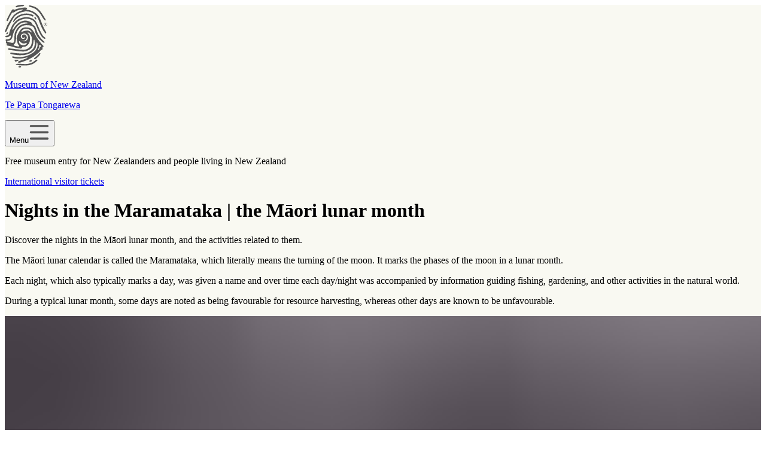

--- FILE ---
content_type: text/html; charset=utf-8
request_url: https://www.tepapa.govt.nz/discover-collections/read-watch-play/maori/matariki-maori-new-year/nights-maramataka-maori-lunar
body_size: 21617
content:
<!DOCTYPE html><html><head><meta charSet="utf-8" data-next-head=""/><meta name="viewport" content="width=device-width" data-next-head=""/><title data-next-head="">Nights in the Maramataka | the Māori lunar month | Te Papa</title><link rel="canonical" href="https://tepapa.govt.nz/discover-collections/read-watch-play/maori/matariki-maori-new-year/nights-maramataka-maori-lunar" data-next-head=""/><meta name="description" content="Discover the nights in the Māori lunar month, and the activities related to them." data-next-head=""/><meta property="og:title" content="Nights in the Maramataka | the Māori lunar month | Te Papa" data-next-head=""/><meta property="og:type" content="website" data-next-head=""/><meta property="og:locale" content="en_GB" data-next-head=""/><meta property="og:url" content="https://tepapa.govt.nz/discover-collections/read-watch-play/maori/matariki-maori-new-year/nights-maramataka-maori-lunar" data-next-head=""/><meta property="og:description" content="Discover the nights in the Māori lunar month, and the activities related to them." data-next-head=""/><meta property="og:image" content="https://tepapa.govt.nz/assets/76067/1692743173-moon-mountains-te-papa-700x525.jpg" data-next-head=""/><meta property="og:image:width" content="700" data-next-head=""/><meta property="og:image:height" content="525" data-next-head=""/><meta name="twitter:card" content="summary" data-next-head=""/><meta name="twitter:site" content="@Te_papa" data-next-head=""/><meta name="twitter:title" content="Nights in the Maramataka | the Māori lunar month | Te Papa" data-next-head=""/><meta name="twitter:description" content="Discover the nights in the Māori lunar month, and the activities related to them." data-next-head=""/><meta name="twitter:image" content="https://tepapa.govt.nz/assets/76067/1692743173-moon-mountains-te-papa-700x525.jpg" data-next-head=""/><meta name="format-detection" content="telephone=no, date=no, email=no, address=no" data-next-head=""/><link rel="icon" href="/favicon.ico" sizes="48x48" data-next-head=""/><link rel="icon" href="/favicon.svg" sizes="any" type="image/svg+xml" data-next-head=""/><link rel="apple-touch-icon" href="/apple-touch-icon.png" data-next-head=""/><link rel="manifest" href="/site.webmanifest" data-next-head=""/><link rel="preload" href="/logo.svg" as="image" data-next-head=""/><link rel="preload" href="/socials/facebook-icon-grey.svg" as="image" data-next-head=""/><link rel="preload" href="/socials/linkedin-grey.svg" as="image" data-next-head=""/><link rel="preload" href="/socials/instagram-icon-grey.svg" as="image" data-next-head=""/><link rel="preload" href="/socials/youtube-icon-grey.svg" as="image" data-next-head=""/><link rel="preload" href="/socials/tiktok-square-icon.svg" as="image" data-next-head=""/><link rel="preload" href="/_next/static/css/b5c98767668d2bbe.css" as="style"/><link rel="preload" href="/_next/static/css/276eb7e64f6a7073.css" as="style"/><link rel="preload" href="/_next/static/css/848a758720b86e19.css" as="style"/><link rel="preload" href="/_next/static/css/04b3a78c6e7e404a.css" as="style"/><meta name="sentry-trace" content="db86c3b2544d0272b1d4ca7c4f6e0b55-b437d5bab6e4284d-1"/><meta name="baggage" content="sentry-environment=vercel-production,sentry-release=53b598bdf6e2a75d2fd81b529e6200a86bfa04c9,sentry-public_key=e411ea6055182549c8eeec838f4cde10,sentry-trace_id=db86c3b2544d0272b1d4ca7c4f6e0b55,sentry-sample_rate=1,sentry-transaction=GET%20%2F%5B%5B...slug%5D%5D,sentry-sampled=true"/><link rel="stylesheet" href="/_next/static/css/b5c98767668d2bbe.css" data-n-g=""/><link rel="stylesheet" href="/_next/static/css/276eb7e64f6a7073.css" data-n-p=""/><link rel="stylesheet" href="/_next/static/css/848a758720b86e19.css" data-n-p=""/><link rel="stylesheet" href="/_next/static/css/04b3a78c6e7e404a.css" data-n-p=""/><noscript data-n-css=""></noscript><script defer="" noModule="" src="/_next/static/chunks/polyfills-42372ed130431b0a.js"></script><script src="/_next/static/chunks/webpack-e862c924cb44fa5d.js" defer=""></script><script src="/_next/static/chunks/framework-d7f4725079b0cf23.js" defer=""></script><script src="/_next/static/chunks/main-d0fe7f1f7576e0dc.js" defer=""></script><script src="/_next/static/chunks/pages/_app-d29874e8bb03d739.js" defer=""></script><script src="/_next/static/chunks/98bef5de-12dfbc1dd8175682.js" defer=""></script><script src="/_next/static/chunks/8449-9f67997d09eacbea.js" defer=""></script><script src="/_next/static/chunks/7460-f1cc3764fca1c63c.js" defer=""></script><script src="/_next/static/chunks/28-2b848918e28d0baa.js" defer=""></script><script src="/_next/static/chunks/6821-b555bd71b8fbe327.js" defer=""></script><script src="/_next/static/chunks/7689-1c6f7785d4f3f293.js" defer=""></script><script src="/_next/static/chunks/5-f35f93e02c26332f.js" defer=""></script><script src="/_next/static/chunks/5872-f114a37d69d899fa.js" defer=""></script><script src="/_next/static/chunks/pages/%5B%5B...slug%5D%5D-c7f962ad1417dc47.js" defer=""></script><script src="/_next/static/Sj1NxerDrvkkk4viArB03/_buildManifest.js" defer=""></script><script src="/_next/static/Sj1NxerDrvkkk4viArB03/_ssgManifest.js" defer=""></script></head><body><link rel="preload" as="image" href="/logo.svg"/><link rel="preload" as="image" href="/socials/facebook-icon-grey.svg"/><link rel="preload" as="image" href="/socials/linkedin-grey.svg"/><link rel="preload" as="image" href="/socials/instagram-icon-grey.svg"/><link rel="preload" as="image" href="/socials/youtube-icon-grey.svg"/><link rel="preload" as="image" href="/socials/tiktok-square-icon.svg"/><div id="__next"><div style="background-color:#f9f9f2"><header><div class="header_bg__3r1uB"><div class="header_header__pwrbs"><div class="header_logoBlock__UxVcx"><a class="header_innerLogo___gLUO" tabindex="0" href="/"><img alt="Te Papa logo" width="71" height="105" decoding="async" data-nimg="1" class="header_logo__AqbZa" style="color:transparent" src="/logo.svg"/><div><p>Museum of New Zealand</p><p class="header_subSubtitle__7dJfN">Te Papa Tongarewa</p></div></a></div><button tabindex="0" class="header_hamburger__0y19Y" aria-expanded="false"><span class="visually-hidden">Menu</span><img alt="" loading="lazy" width="35" height="35" decoding="async" data-nimg="1" style="color:transparent" src="/burger.svg"/></button><div class="header_ticketsBanner__JyOaW"><p> Free museum entry for New Zealanders and people living in New Zealand </p><div class="header_mobileBannerLink__pHqmg"><a href="/visit/tickets-international-visitor-museum-entry">International visitor tickets</a></div></div><nav class="header_menuBlock__MqMqM" hidden=""><ul class="header_menu__g3F7O"><li class="header_hasSubMenu__Xr94O" data-menu-id="0"><button tabindex="0" aria-expanded="false" class="header_menuButton__njek6 "><div class="header_label__1BlSh"><p class="header_title__h8YkR">Visit</p><p class="header_maoriSubtitle__29J8O" lang="mi-NZ">Toro mai</p></div></button><div class="header_secondaryNav__B4aWR" hidden=""><ul><li class="header_groupPage__7HzDB"><a tabindex="0" class="header_menuButton__njek6 " href="/visit"><div class="header_label__1BlSh"><p class="header_title__h8YkR">Visit</p><p class="header_maoriSubtitle__29J8O" lang="mi-NZ">Toro mai</p></div></a></li><li><a tabindex="0" class="header_menuButton__njek6 " href="/visit/plan-your-visit"><div class="header_label__1BlSh"><p class="header_title__h8YkR">Plan your visit</p><p class="header_maoriSubtitle__29J8O" lang="mi-NZ">Whakaritea tō toronga</p></div></a></li><li><a tabindex="0" class="header_menuButton__njek6 " href="/visit/exhibitions"><div class="header_label__1BlSh"><p class="header_title__h8YkR">Exhibitions</p><p class="header_maoriSubtitle__29J8O" lang="mi-NZ">Ngā whakaaturunga</p></div></a></li><li><a tabindex="0" class="header_menuButton__njek6 " href="/visit/events"><div class="header_label__1BlSh"><p class="header_title__h8YkR">Events</p><p class="header_maoriSubtitle__29J8O" lang="mi-NZ">Ngā kaupapa motuhake</p></div></a></li><li><a tabindex="0" class="header_menuButton__njek6 " href="/visit/guided-tours"><div class="header_label__1BlSh"><p class="header_title__h8YkR">Guided tours</p><p class="header_maoriSubtitle__29J8O" lang="mi-NZ">He haerenga ārahi</p></div></a></li><li><a tabindex="0" class="header_menuButton__njek6 " href="/visit/plan-your-visit/cafes"><div class="header_label__1BlSh"><p class="header_title__h8YkR">Te Papa Cafés</p><p class="header_maoriSubtitle__29J8O" lang="mi-NZ">Ngā kawhē</p></div></a></li><li><a tabindex="0" class="header_menuButton__njek6 " href="/visit/te-papa-venues"><div class="header_label__1BlSh"><p class="header_title__h8YkR">Te Papa Venues</p><p class="header_maoriSubtitle__29J8O" lang="mi-NZ">Wāhi Te Papa</p></div></a></li></ul></div></li><li class="header_hasSubMenu__Xr94O" data-menu-id="1"><button tabindex="0" aria-expanded="false" class="header_menuButton__njek6 header_isActive__HsAp_"><div class="header_label__1BlSh"><p class="header_title__h8YkR">Discover the collections</p><p class="header_maoriSubtitle__29J8O" lang="mi-NZ">Tūhuratia ngā kohinga</p></div></button><div class="header_secondaryNav__B4aWR" hidden=""><ul><li class="header_groupPage__7HzDB"><a tabindex="0" class="header_menuButton__njek6 " href="/discover-collections"><div class="header_label__1BlSh"><p class="header_title__h8YkR">Discover the collections</p><p class="header_maoriSubtitle__29J8O" lang="mi-NZ">Tūhuratia ngā kohinga</p></div></a></li><li><a tabindex="0" class="header_menuButton__njek6 " href="https://collections.tepapa.govt.nz/"><div class="header_label__1BlSh"><p class="header_title__h8YkR">Collections Online</p><p class="header_maoriSubtitle__29J8O" lang="mi-NZ">Kohinga Ipurangi</p></div></a></li><li><a tabindex="0" class="header_menuButton__njek6 " href="https://blog.tepapa.govt.nz/"><div class="header_label__1BlSh"><p class="header_title__h8YkR">Blog</p><p class="header_maoriSubtitle__29J8O" lang="mi-NZ">Rangitaki</p></div></a></li><li><a tabindex="0" class="header_menuButton__njek6 header_isActive__HsAp_" href="/discover-collections/read-watch-play"><div class="header_label__1BlSh"><p class="header_title__h8YkR">Read, watch, play</p><p class="header_maoriSubtitle__29J8O" lang="mi-NZ">Kōrero, mātaki, purei</p></div></a></li><li><a tabindex="0" class="header_menuButton__njek6 " href="/discover-collections/digital-outreach"><div class="header_label__1BlSh"><p class="header_title__h8YkR">Digital outreach</p><p class="header_maoriSubtitle__29J8O" lang="mi-NZ">Ngā toronga matihiko</p></div></a></li></ul></div></li><li class="header_hasSubMenu__Xr94O" data-menu-id="2"><button tabindex="0" aria-expanded="false" class="header_menuButton__njek6 "><div class="header_label__1BlSh"><p class="header_title__h8YkR">Learn</p><p class="header_maoriSubtitle__29J8O" lang="mi-NZ">Ako</p></div></button><div class="header_secondaryNav__B4aWR" hidden=""><ul><li class="header_groupPage__7HzDB"><a tabindex="0" class="header_menuButton__njek6 " href="/learn"><div class="header_label__1BlSh"><p class="header_title__h8YkR">Learn</p><p class="header_maoriSubtitle__29J8O" lang="mi-NZ">Ako</p></div></a></li><li><a tabindex="0" class="header_menuButton__njek6 " href="/learn/kids-and-families"><div class="header_label__1BlSh"><p class="header_title__h8YkR">Kids and families</p><p class="header_maoriSubtitle__29J8O" lang="mi-NZ">Mā te whānau</p></div></a></li><li><a tabindex="0" class="header_menuButton__njek6 " href="/learn/for-educators"><div class="header_label__1BlSh"><p class="header_title__h8YkR">For educators</p><p class="header_maoriSubtitle__29J8O" lang="mi-NZ">Mā te pouako</p></div></a></li><li><a tabindex="0" class="header_menuButton__njek6 " href="/learn/for-museums-and-galleries"><div class="header_label__1BlSh"><p class="header_title__h8YkR">For museums and galleries</p><p class="header_maoriSubtitle__29J8O" lang="mi-NZ">Mō ngā muhiama me ngā whare toi</p></div></a></li><li><a tabindex="0" class="header_menuButton__njek6 " href="/learn/research"><div class="header_label__1BlSh"><p class="header_title__h8YkR">Research</p><p class="header_maoriSubtitle__29J8O" lang="mi-NZ">Rangahau</p></div></a></li><li><a tabindex="0" class="header_menuButton__njek6 " href="/learn/guides-caring-for-objects"><div class="header_label__1BlSh"><p class="header_title__h8YkR">Guides to caring for objects</p><p class="header_maoriSubtitle__29J8O" lang="mi-NZ">Tiaki Kohinga, Tiaki Taonga</p></div></a></li></ul></div></li><li class="header_hasSubMenu__Xr94O" data-menu-id="3"><button tabindex="0" aria-expanded="false" class="header_menuButton__njek6 "><div class="header_label__1BlSh"><p class="header_title__h8YkR">About</p><p class="header_maoriSubtitle__29J8O" lang="mi-NZ">Mō Te Papa</p></div></button><div class="header_secondaryNav__B4aWR" hidden=""><ul><li class="header_groupPage__7HzDB"><a tabindex="0" class="header_menuButton__njek6 " href="/about"><div class="header_label__1BlSh"><p class="header_title__h8YkR">About</p><p class="header_maoriSubtitle__29J8O" lang="mi-NZ">Mō Te Papa</p></div></a></li><li><a tabindex="0" class="header_menuButton__njek6 " href="/contact-us"><div class="header_label__1BlSh"><p class="header_title__h8YkR">Contact us</p><p class="header_maoriSubtitle__29J8O" lang="mi-NZ">Whakapā mai</p></div></a></li><li><a tabindex="0" class="header_menuButton__njek6 " href="/about/what-we-do"><div class="header_label__1BlSh"><p class="header_title__h8YkR">What we do</p><p class="header_maoriSubtitle__29J8O" lang="mi-NZ">Ā mātou mahi</p></div></a></li><li><a tabindex="0" class="header_menuButton__njek6 " href="/about/collections"><div class="header_label__1BlSh"><p class="header_title__h8YkR">The collections</p><p class="header_maoriSubtitle__29J8O" lang="mi-NZ">Ngā kohinga taonga</p></div></a></li><li><a tabindex="0" class="header_menuButton__njek6 " href="/about/our-buildings"><div class="header_label__1BlSh"><p class="header_title__h8YkR">Our buildings</p><p class="header_maoriSubtitle__29J8O" lang="mi-NZ">Ko ō mātou whare</p></div></a></li><li><a tabindex="0" class="header_menuButton__njek6 " href="/about/repatriation"><div class="header_label__1BlSh"><p class="header_title__h8YkR">Repatriation</p><p class="header_maoriSubtitle__29J8O" lang="mi-NZ">Karanga Aotearoa</p></div></a></li><li><a tabindex="0" class="header_menuButton__njek6 " href="/touring-exhibitions"><div class="header_label__1BlSh"><p class="header_title__h8YkR">Touring exhibitions</p><p class="header_maoriSubtitle__29J8O" lang="mi-NZ">Ngā whakaaturanga poi haere</p></div></a></li><li><a tabindex="0" class="header_menuButton__njek6 " href="/about/past-exhibitions"><div class="header_label__1BlSh"><p class="header_title__h8YkR">Past exhibitions</p><p class="header_maoriSubtitle__29J8O" lang="mi-NZ">Ngā whakaaturanga o mua</p></div></a></li><li><a tabindex="0" class="header_menuButton__njek6 " href="/about/te-papa-press"><div class="header_label__1BlSh"><p class="header_title__h8YkR">Te Papa Press</p></div></a></li><li><a tabindex="0" class="header_menuButton__njek6 " href="/about/press-and-media"><div class="header_label__1BlSh"><p class="header_title__h8YkR">Press and media</p><p class="header_maoriSubtitle__29J8O" lang="mi-NZ">Papāho</p></div></a></li><li><a tabindex="0" class="header_menuButton__njek6 " href="/about/media-sales-and-licensing"><div class="header_label__1BlSh"><p class="header_title__h8YkR">Media sales and licensing</p><p class="header_maoriSubtitle__29J8O" lang="mi-NZ">Te hohoko papāho me te manatā</p></div></a></li><li><a tabindex="0" class="header_menuButton__njek6 " href="/about/jobs"><div class="header_label__1BlSh"><p class="header_title__h8YkR">Jobs</p><p class="header_maoriSubtitle__29J8O" lang="mi-NZ">Tūranga mahi</p></div></a></li></ul></div></li><li class="" data-menu-id="4"><a tabindex="0" class="header_menuButton__njek6 " aria-disabled="false" href="https://tepapastore.co.nz/"><div class="header_label__1BlSh"><p class="header_title__h8YkR">Shop</p><p class="header_maoriSubtitle__29J8O" lang="mi-NZ">Wharehoko</p></div></a></li><li class="header_hasSubMenu__Xr94O" data-menu-id="5"><button tabindex="0" aria-expanded="false" class="header_menuButton__njek6 "><div class="header_label__1BlSh"><p class="header_title__h8YkR">Support &amp; Join</p><p class="header_maoriSubtitle__29J8O" lang="mi-NZ">Tautokotia, kuhu mai</p></div></button><div class="header_secondaryNav__B4aWR" hidden=""><ul><li class="header_groupPage__7HzDB"><a tabindex="0" class="header_menuButton__njek6 " href="/support-join"><div class="header_label__1BlSh"><p class="header_title__h8YkR">Support &amp; Join</p><p class="header_maoriSubtitle__29J8O" lang="mi-NZ">Tautokotia, kuhu mai</p></div></a></li><li><a tabindex="0" class="header_menuButton__njek6 " href="/support-join/donate-to-te-papa"><div class="header_label__1BlSh"><p class="header_title__h8YkR">Donate to Te Papa</p><p class="header_maoriSubtitle__29J8O" lang="mi-NZ">Koha ki Te Papa</p></div></a></li><li><a tabindex="0" class="header_menuButton__njek6 " href="/support-join/corporate-partnerships"><div class="header_label__1BlSh"><p class="header_title__h8YkR">Corporate partnerships</p><p class="header_maoriSubtitle__29J8O" lang="mi-NZ">Hononga kaipakihi</p></div></a></li><li><a tabindex="0" class="header_menuButton__njek6 " href="/support-join/friends-te-papa-our-membership-programme"><div class="header_label__1BlSh"><p class="header_title__h8YkR">Friends of Te Papa: Our membership programme</p><p class="header_maoriSubtitle__29J8O" lang="mi-NZ">Ngā Hoa o Te Papa: Te hōtaka mema</p></div></a></li></ul></div></li></ul></nav><div class="header_searchBlock__OUBRz" hidden=""><div class="search_row__2F5Zq"><form class="search_form__m5Xfy"><input class="search_row__2F5Zq" type="text" required="" placeholder="Search" value=""/><input tabindex="0" type="image" src="/search.svg" width="150" height="150" alt="Search" class="search_search__bC2Oz"/></form></div><div></div><ul class="header_socialList__QoSWj"><li class="header_socialIcon__TpCqR"><a href="https://www.facebook.com/TePapa"><img alt="Facebook logo" width="22" height="22" decoding="async" data-nimg="1" style="color:transparent" src="/socials/facebook-icon-grey.svg"/></a></li><li class="header_socialIcon__TpCqR"><a href="https://www.linkedin.com/company/museum-of-new-zealand-te-papa-tongarewa/"><img alt="Linkedin logo" width="22" height="22" decoding="async" data-nimg="1" style="color:transparent" src="/socials/linkedin-grey.svg"/></a></li><li class="header_socialIcon__TpCqR"><a href="https://www.instagram.com/te_papa/"><img alt="Instagram logo" width="22" height="22" decoding="async" data-nimg="1" style="color:transparent" src="/socials/instagram-icon-grey.svg"/></a></li><li class="header_socialIcon__TpCqR"><a href="https://www.youtube.com/@tepapa"><img alt="Youtube logo" width="22" height="22" decoding="async" data-nimg="1" style="color:transparent" src="/socials/youtube-icon-grey.svg"/></a></li><li class="header_socialIcon__TpCqR"><a href="https://www.tiktok.com/@tepapamuseum"><img alt="Tiktok logo" width="22" height="22" decoding="async" data-nimg="1" style="color:transparent" src="/socials/tiktok-square-icon.svg"/></a></li></ul><div class="header_donateBlock__J5IXf"><a class="button_button__dZRSb button_donate__g9w7I button_maxWidthButton__KypPM" target="_self" href="/support-join/donate-to-te-papa/make-a-donation">DONATE</a></div></div><div class="header_detailsBlock__EW3Te" hidden=""><div class="header_smallPadding__WP6HG"><p>Open every day 10am-6pm</p><p class="header_subtitle__nYfYP">(except Christmas Day)</p></div><div class="header_smallPadding__WP6HG"><address><a href="/visit/plan-your-visit/getting-here">55 Cable Street, Wellington</a></address></div><div class="header_smallPadding__WP6HG"><p><b>Free museum entry for New Zealanders and people living in New Zealand</b></p></div><div class="header_btnWid__qZx_k"><a class="button_button__dZRSb button_orange__poVp_ button_maxWidthButton__KypPM" target="_self" href="/visit/tickets-international-visitor-museum-entry">INTERNATIONAL VISITOR TICKETS</a></div></div></div></div></header><main><div class="gloss"><div class="container_container___eiAJ"><div><div class="noSideNavigation_noSideNavigation__oy5TR"></div><div class="genericPageContent"><div class="introduction_introContent__SELjz  "><div class="introduction_intro__VFKB9"><h1 class="introduction_title__hyO46" lang="en">Nights in the Maramataka | the Māori lunar month<span lang="" class="introduction_subTitle__3edY_"></span></h1><div class="introduction_introText__mb_DR"><div lang="en"><p>Discover the nights in the Māori lunar month, and the activities related to them.</p></div></div></div></div><div class="richText_richText__SnNEd richText_richTextContainer__L7Q_Y richText_restrictedWidth__IMliz" lang="en"><p>The Māori lunar calendar is called the Maramataka, which literally means the turning of the moon. It marks the phases of the moon in a lunar month.</p><p>Each night, which also typically marks a day, was given a name and over time each day/night was accompanied by information guiding fishing, gardening, and other activities in the natural world.</p><p>During a typical lunar month, some days are noted as being favourable for resource harvesting, whereas other days are known to be unfavourable.</p><div class="imageEmbed_container__lPTyp" style="--aspect-ratio:1.300813008"><div style="overflow:hidden;position:relative;width:100%;max-width:100%"><img style="display:block;width:100%" src="[data-uri]" aria-hidden="true" alt=""/><img aria-hidden="true" alt="" src="[data-uri]" style="transition:opacity 500ms;opacity:1;position:absolute;left:-5%;top:-5%;width:110%;height:auto;max-width:none;max-height:none"/><noscript><picture><source srcSet="/assets/76067/1692743173-maori-woman-timo-gardening-te-papa-800x615.jpg?auto=format&amp;fit=fill&amp;dpr=0.4 320w,/assets/76067/1692743173-maori-woman-timo-gardening-te-papa-800x615.jpg?auto=format&amp;fit=fill&amp;dpr=0.45 360w,/assets/76067/1692743173-maori-woman-timo-gardening-te-papa-800x615.jpg?auto=format&amp;fit=fill&amp;dpr=0.47 376w,/assets/76067/1692743173-maori-woman-timo-gardening-te-papa-800x615.jpg?auto=format&amp;fit=fill&amp;dpr=0.5 400w,/assets/76067/1692743173-maori-woman-timo-gardening-te-papa-800x615.jpg?auto=format&amp;fit=fill&amp;dpr=0.57 455w,/assets/76067/1692743173-maori-woman-timo-gardening-te-papa-800x615.jpg?auto=format&amp;fit=fill&amp;dpr=0.63 504w,/assets/76067/1692743173-maori-woman-timo-gardening-te-papa-800x615.jpg?auto=format&amp;fit=fill&amp;dpr=0.72 576w,/assets/76067/1692743173-maori-woman-timo-gardening-te-papa-800x615.jpg?auto=format&amp;fit=fill&amp;dpr=0.75 600w,/assets/76067/1692743173-maori-woman-timo-gardening-te-papa-800x615.jpg?auto=format&amp;fit=fill&amp;dpr=0.8 640w,/assets/76067/1692743173-maori-woman-timo-gardening-te-papa-800x615.jpg?auto=format&amp;fit=fill&amp;dpr=0.94 752w,/assets/76067/1692743173-maori-woman-timo-gardening-te-papa-800x615.jpg?auto=format&amp;fit=fill 800w" sizes="(max-width: 876px) 100vw, 876px"/><img src="/assets/76067/1692743173-maori-woman-timo-gardening-te-papa-800x615.jpg?auto=format&amp;fit=fill" alt="Māori woman gardening with a tool called a timo" title="Māori woman gardening with a timo, date unknown. Photograph by Lindsay Charles. Te Papa" style="position:absolute;left:0;top:0;width:100%;height:100%;max-width:none;max-height:none" loading="lazy" referrerPolicy="no-referrer-when-downgrade"/></picture></noscript></div><div class="imageEmbed_caption__gzhJn" style="width:100%"><p>Māori woman gardening with a timo, date unknown. Photograph by Lindsay Charles. Te Papa</p></div></div><h2>The lunar cycle</h2><p>A typical lunar month cycle lasts for 29.53 days. Each night carries a name according to the Maramataka. For example, Whiro is the first night of the new moon, Tirea is the second night, and so on until Mutuwhenua, the last night.</p><p>The cycle starts again with the appearance of the next new moon, with Whiro, Tirea, and so on.</p><p>The following names for the days of the lunar month have been taken from the Maramataka of a number of iwi. The differences are only in the sequence of the phases. As many names were similar, the Māori Language Commission decided to use those employed by the majority.</p><section aria-roledescription="carousel" aria-label="Slide show"><div class="slideshow_slideshow__Gjyue"><h2 class="slideshow_gridTitle__s7jXA"><span></span></h2><div class="slideshow_slideshowWrapper___Qj5S"><div class="swiper" id="Slideshow--Q18bV7ACQHeM912O2zM_gg"><div class="swiper-wrapper"><div class="swiper-slide"><figure class="slideshow_slideItem__3zRZz" aria-labelledby="ssCaption--Q18bV7ACQHeM912O2zM_gg-67501387-0"><div style="overflow:hidden;position:relative;width:100%;max-width:1000px"><img style="display:block;width:100%" src="[data-uri]" aria-hidden="true" alt=""/><img aria-hidden="true" alt="" src="[data-uri]" style="transition:opacity 500ms;opacity:1;position:absolute;left:-5%;top:-5%;width:110%;height:auto;max-width:none;max-height:none"/><noscript><picture><source srcSet="/assets/76067/1692743188-11-day-full-moon-mcollins-1000x750.jpg?dpr=0.25 250w,/assets/76067/1692743188-11-day-full-moon-mcollins-1000x750.jpg?dpr=0.5 500w,/assets/76067/1692743188-11-day-full-moon-mcollins-1000x750.jpg?dpr=0.75 750w,/assets/76067/1692743188-11-day-full-moon-mcollins-1000x750.jpg 1000w" sizes="(max-width: 1000px) 100vw, 1000px"/><img src="/assets/76067/1692743188-11-day-full-moon-mcollins-1000x750.jpg" alt="The moon at its smallest crescent" title="Day 1" style="position:absolute;left:0;top:0;width:100%;height:100%;max-width:none;max-height:none" loading="lazy" referrerPolicy="no-referrer-when-downgrade"/></picture></noscript></div><figcaption class="slideshow_slideDetails__vijgE slideshow_slideDetailsHide__AVd_w" id="ssCaption--Q18bV7ACQHeM912O2zM_gg-67501387-0"><div class="slideshow_slideDetailsContent__j1_UU"><p>The moon enters a new phase. An unfavourable day for planting food and fishing. A good night for taking eels.</p></div></figcaption></figure></div><div class="swiper-slide"><figure class="slideshow_slideItem__3zRZz" aria-labelledby="ssCaption--Q18bV7ACQHeM912O2zM_gg-67501397-1"><div style="overflow:hidden;position:relative;width:100%;max-width:1000px"><img style="display:block;width:100%" src="[data-uri]" aria-hidden="true" alt=""/><img aria-hidden="true" alt="" src="[data-uri]" style="transition:opacity 500ms;opacity:1;position:absolute;left:-5%;top:-5%;width:110%;height:auto;max-width:none;max-height:none"/><noscript><picture><source srcSet="/assets/76067/1692743184-12-day-full-moon-mcollins-1000x750.jpg?dpr=0.25 250w,/assets/76067/1692743184-12-day-full-moon-mcollins-1000x750.jpg?dpr=0.5 500w,/assets/76067/1692743184-12-day-full-moon-mcollins-1000x750.jpg?dpr=0.75 750w,/assets/76067/1692743184-12-day-full-moon-mcollins-1000x750.jpg 1000w" sizes="(max-width: 1000px) 100vw, 1000px"/><img src="/assets/76067/1692743184-12-day-full-moon-mcollins-1000x750.jpg" alt="&quot;&quot;" title="Day 2" style="position:absolute;left:0;top:0;width:100%;height:100%;max-width:none;max-height:none" loading="lazy" referrerPolicy="no-referrer-when-downgrade"/></picture></noscript></div><figcaption class="slideshow_slideDetails__vijgE slideshow_slideDetailsHide__AVd_w" id="ssCaption--Q18bV7ACQHeM912O2zM_gg-67501397-1"><div class="slideshow_slideDetailsContent__j1_UU"><p>A reasonably good night for crayfishing, eeling, and planting food. A good day for collecting shellfish.</p></div></figcaption></figure></div><div class="swiper-slide"><figure class="slideshow_slideItem__3zRZz" aria-labelledby="ssCaption--Q18bV7ACQHeM912O2zM_gg-67501382-2"><div style="overflow:hidden;position:relative;width:100%;max-width:1000px"><img style="display:block;width:100%" src="[data-uri]" aria-hidden="true" alt=""/><img aria-hidden="true" alt="" src="[data-uri]" style="transition:opacity 500ms;opacity:1;position:absolute;left:-5%;top:-5%;width:110%;height:auto;max-width:none;max-height:none"/><noscript><picture><source srcSet="/assets/76067/1692743187-2-5-day-full-moon-mcollins-1000x750.jpg?dpr=0.25 250w,/assets/76067/1692743187-2-5-day-full-moon-mcollins-1000x750.jpg?dpr=0.5 500w,/assets/76067/1692743187-2-5-day-full-moon-mcollins-1000x750.jpg?dpr=0.75 750w,/assets/76067/1692743187-2-5-day-full-moon-mcollins-1000x750.jpg 1000w" sizes="(max-width: 1000px) 100vw, 1000px"/><img src="/assets/76067/1692743187-2-5-day-full-moon-mcollins-1000x750.jpg" alt="&quot;&quot;" title="Day 2.5" style="position:absolute;left:0;top:0;width:100%;height:100%;max-width:none;max-height:none" loading="lazy" referrerPolicy="no-referrer-when-downgrade"/></picture></noscript></div><figcaption class="slideshow_slideDetails__vijgE slideshow_slideDetailsHide__AVd_w" id="ssCaption--Q18bV7ACQHeM912O2zM_gg-67501382-2"><div class="slideshow_slideDetailsContent__j1_UU"><p>A very good day for eeling, crayfishing, planting kūmara, and sowing seed crops.</p></div></figcaption></figure></div><div class="swiper-slide"><figure class="slideshow_slideItem__3zRZz" aria-labelledby="ssCaption--Q18bV7ACQHeM912O2zM_gg-67501372-3"><div style="overflow:hidden;position:relative;width:100%;max-width:1000px"><img style="display:block;width:100%" src="[data-uri]" aria-hidden="true" alt=""/><img aria-hidden="true" alt="" src="[data-uri]" style="transition:opacity 500ms;opacity:1;position:absolute;left:-5%;top:-5%;width:110%;height:auto;max-width:none;max-height:none"/><noscript><picture><source srcSet="/assets/76067/1692743184-4-day-full-moon-mcollins-1000x750.jpg?dpr=0.25 250w,/assets/76067/1692743184-4-day-full-moon-mcollins-1000x750.jpg?dpr=0.5 500w,/assets/76067/1692743184-4-day-full-moon-mcollins-1000x750.jpg?dpr=0.75 750w,/assets/76067/1692743184-4-day-full-moon-mcollins-1000x750.jpg 1000w" sizes="(max-width: 1000px) 100vw, 1000px"/><img src="/assets/76067/1692743184-4-day-full-moon-mcollins-1000x750.jpg" alt="&quot;&quot;" title="Day 4" style="position:absolute;left:0;top:0;width:100%;height:100%;max-width:none;max-height:none" loading="lazy" referrerPolicy="no-referrer-when-downgrade"/></picture></noscript></div><figcaption class="slideshow_slideDetails__vijgE slideshow_slideDetailsHide__AVd_w" id="ssCaption--Q18bV7ACQHeM912O2zM_gg-67501372-3"><div class="slideshow_slideDetailsContent__j1_UU"><p>A good day for establishing tuber beds, planting food, and fishing.</p></div></figcaption></figure></div><div class="swiper-slide"><figure class="slideshow_slideItem__3zRZz" aria-labelledby="ssCaption--Q18bV7ACQHeM912O2zM_gg-67501382-4"><div style="overflow:hidden;position:relative;width:100%;max-width:1000px"><img style="display:block;width:100%" src="[data-uri]" aria-hidden="true" alt=""/><img aria-hidden="true" alt="" src="[data-uri]" style="transition:opacity 500ms;opacity:1;position:absolute;left:-5%;top:-5%;width:110%;height:auto;max-width:none;max-height:none"/><noscript><picture><source srcSet="/assets/76067/1692743187-2-5-day-full-moon-mcollins-1000x750.jpg?dpr=0.25 250w,/assets/76067/1692743187-2-5-day-full-moon-mcollins-1000x750.jpg?dpr=0.5 500w,/assets/76067/1692743187-2-5-day-full-moon-mcollins-1000x750.jpg?dpr=0.75 750w,/assets/76067/1692743187-2-5-day-full-moon-mcollins-1000x750.jpg 1000w" sizes="(max-width: 1000px) 100vw, 1000px"/><img src="/assets/76067/1692743187-2-5-day-full-moon-mcollins-1000x750.jpg" alt="&quot;&quot;" title="Day 5" style="position:absolute;left:0;top:0;width:100%;height:100%;max-width:none;max-height:none" loading="lazy" referrerPolicy="no-referrer-when-downgrade"/></picture></noscript></div><figcaption class="slideshow_slideDetails__vijgE slideshow_slideDetailsHide__AVd_w" id="ssCaption--Q18bV7ACQHeM912O2zM_gg-67501382-4"><div class="slideshow_slideDetailsContent__j1_UU"><p>Another good day for planting food. Fish are restless.</p></div></figcaption></figure></div><div class="swiper-slide"><figure class="slideshow_slideItem__3zRZz" aria-labelledby="ssCaption--Q18bV7ACQHeM912O2zM_gg-67501394-5"><div style="overflow:hidden;position:relative;width:100%;max-width:1000px"><img style="display:block;width:100%" src="[data-uri]" aria-hidden="true" alt=""/><img aria-hidden="true" alt="" src="[data-uri]" style="transition:opacity 500ms;opacity:1;position:absolute;left:-5%;top:-5%;width:110%;height:auto;max-width:none;max-height:none"/><noscript><picture><source srcSet="/assets/76067/1692743185-6-day-full-moon-mcollins-1000x750.jpg?dpr=0.25 250w,/assets/76067/1692743185-6-day-full-moon-mcollins-1000x750.jpg?dpr=0.5 500w,/assets/76067/1692743185-6-day-full-moon-mcollins-1000x750.jpg?dpr=0.75 750w,/assets/76067/1692743185-6-day-full-moon-mcollins-1000x750.jpg 1000w" sizes="(max-width: 1000px) 100vw, 1000px"/><img src="/assets/76067/1692743185-6-day-full-moon-mcollins-1000x750.jpg" alt="&quot;&quot;" title="Day 6" style="position:absolute;left:0;top:0;width:100%;height:100%;max-width:none;max-height:none" loading="lazy" referrerPolicy="no-referrer-when-downgrade"/></picture></noscript></div><figcaption class="slideshow_slideDetails__vijgE slideshow_slideDetailsHide__AVd_w" id="ssCaption--Q18bV7ACQHeM912O2zM_gg-67501394-5"><div class="slideshow_slideDetailsContent__j1_UU"><p>A day for planting food. West winds prevail that only rain will quell.</p></div></figcaption></figure></div><div class="swiper-slide"><figure class="slideshow_slideItem__3zRZz" aria-labelledby="ssCaption--Q18bV7ACQHeM912O2zM_gg-67501400-6"><div style="overflow:hidden;position:relative;width:100%;max-width:1000px"><img style="display:block;width:100%" src="[data-uri]" aria-hidden="true" alt=""/><img aria-hidden="true" alt="" src="[data-uri]" style="transition:opacity 500ms;opacity:1;position:absolute;left:-5%;top:-5%;width:110%;height:auto;max-width:none;max-height:none"/><noscript><picture><source srcSet="/assets/76067/1692743184-7-day-full-moon-mcollins-1000x750.jpg?dpr=0.25 250w,/assets/76067/1692743184-7-day-full-moon-mcollins-1000x750.jpg?dpr=0.5 500w,/assets/76067/1692743184-7-day-full-moon-mcollins-1000x750.jpg?dpr=0.75 750w,/assets/76067/1692743184-7-day-full-moon-mcollins-1000x750.jpg 1000w" sizes="(max-width: 1000px) 100vw, 1000px"/><img src="/assets/76067/1692743184-7-day-full-moon-mcollins-1000x750.jpg" alt="&quot;&quot;" title="Day 7" style="position:absolute;left:0;top:0;width:100%;height:100%;max-width:none;max-height:none" loading="lazy" referrerPolicy="no-referrer-when-downgrade"/></picture></noscript></div><figcaption class="slideshow_slideDetails__vijgE slideshow_slideDetailsHide__AVd_w" id="ssCaption--Q18bV7ACQHeM912O2zM_gg-67501400-6"><div class="slideshow_slideDetailsContent__j1_UU"><p>Eels are voracious feeders this night. A good day for planting food and fishing, but beware fog and a foaming sea.</p></div></figcaption></figure></div><div class="swiper-slide"><figure class="slideshow_slideItem__3zRZz" aria-labelledby="ssCaption--Q18bV7ACQHeM912O2zM_gg-67501391-7"><div style="overflow:hidden;position:relative;width:100%;max-width:1000px"><img style="display:block;width:100%" src="[data-uri]" aria-hidden="true" alt=""/><img aria-hidden="true" alt="" src="[data-uri]" style="transition:opacity 500ms;opacity:1;position:absolute;left:-5%;top:-5%;width:110%;height:auto;max-width:none;max-height:none"/><noscript><picture><source srcSet="/assets/76067/1692743188-7-8-day-moon-mcollins-1000x750.jpg?dpr=0.25 250w,/assets/76067/1692743188-7-8-day-moon-mcollins-1000x750.jpg?dpr=0.5 500w,/assets/76067/1692743188-7-8-day-moon-mcollins-1000x750.jpg?dpr=0.75 750w,/assets/76067/1692743188-7-8-day-moon-mcollins-1000x750.jpg 1000w" sizes="(max-width: 1000px) 100vw, 1000px"/><img src="/assets/76067/1692743188-7-8-day-moon-mcollins-1000x750.jpg" alt="&quot;&quot;" title="7.8 day moon" style="position:absolute;left:0;top:0;width:100%;height:100%;max-width:none;max-height:none" loading="lazy" referrerPolicy="no-referrer-when-downgrade"/></picture></noscript></div><figcaption class="slideshow_slideDetails__vijgE slideshow_slideDetailsHide__AVd_w" id="ssCaption--Q18bV7ACQHeM912O2zM_gg-67501391-7"><div class="slideshow_slideDetailsContent__j1_UU"><p>Eels, fish, and kūmara are abundant but small. A productive day for collecting shellfish. Fishermen, beware!</p></div></figcaption></figure></div><div class="swiper-slide"><figure class="slideshow_slideItem__3zRZz" aria-labelledby="ssCaption--Q18bV7ACQHeM912O2zM_gg-67501381-8"><div style="overflow:hidden;position:relative;width:100%;max-width:1000px"><img style="display:block;width:100%" src="[data-uri]" aria-hidden="true" alt=""/><img aria-hidden="true" alt="" src="[data-uri]" style="transition:opacity 500ms;opacity:1;position:absolute;left:-5%;top:-5%;width:110%;height:auto;max-width:none;max-height:none"/><noscript><picture><source srcSet="/assets/76067/1692743185-8-day-full-moon-mcollins-1000x750.jpg?dpr=0.25 250w,/assets/76067/1692743185-8-day-full-moon-mcollins-1000x750.jpg?dpr=0.5 500w,/assets/76067/1692743185-8-day-full-moon-mcollins-1000x750.jpg?dpr=0.75 750w,/assets/76067/1692743185-8-day-full-moon-mcollins-1000x750.jpg 1000w" sizes="(max-width: 1000px) 100vw, 1000px"/><img src="/assets/76067/1692743185-8-day-full-moon-mcollins-1000x750.jpg" alt="&quot;&quot;" title="Day 8" style="position:absolute;left:0;top:0;width:100%;height:100%;max-width:none;max-height:none" loading="lazy" referrerPolicy="no-referrer-when-downgrade"/></picture></noscript></div><figcaption class="slideshow_slideDetails__vijgE slideshow_slideDetailsHide__AVd_w" id="ssCaption--Q18bV7ACQHeM912O2zM_gg-67501381-8"><div class="slideshow_slideDetailsContent__j1_UU"><p>A favourable day for planting food from morning to midday. Not very good for fishing.</p></div></figcaption></figure></div><div class="swiper-slide"><figure class="slideshow_slideItem__3zRZz" aria-labelledby="ssCaption--Q18bV7ACQHeM912O2zM_gg-67501395-9"><div style="overflow:hidden;position:relative;width:100%;max-width:1000px"><img style="display:block;width:100%" src="[data-uri]" aria-hidden="true" alt=""/><img aria-hidden="true" alt="" src="[data-uri]" style="transition:opacity 500ms;opacity:1;position:absolute;left:-5%;top:-5%;width:110%;height:auto;max-width:none;max-height:none"/><noscript><picture><source srcSet="/assets/76067/1692743184-9-day-full-moon-mcollins-1000x750.jpg?dpr=0.25 250w,/assets/76067/1692743184-9-day-full-moon-mcollins-1000x750.jpg?dpr=0.5 500w,/assets/76067/1692743184-9-day-full-moon-mcollins-1000x750.jpg?dpr=0.75 750w,/assets/76067/1692743184-9-day-full-moon-mcollins-1000x750.jpg 1000w" sizes="(max-width: 1000px) 100vw, 1000px"/><img src="/assets/76067/1692743184-9-day-full-moon-mcollins-1000x750.jpg" alt="A half moon" title="Day 9" style="position:absolute;left:0;top:0;width:100%;height:100%;max-width:none;max-height:none" loading="lazy" referrerPolicy="no-referrer-when-downgrade"/></picture></noscript></div><figcaption class="slideshow_slideDetails__vijgE slideshow_slideDetailsHide__AVd_w" id="ssCaption--Q18bV7ACQHeM912O2zM_gg-67501395-9"><div class="slideshow_slideDetailsContent__j1_UU"><p>A disagreeable day, one for marking time.</p></div></figcaption></figure></div><div class="swiper-slide"><figure class="slideshow_slideItem__3zRZz" aria-labelledby="ssCaption--Q18bV7ACQHeM912O2zM_gg-67501370-10"><div style="overflow:hidden;position:relative;width:100%;max-width:1000px"><img style="display:block;width:100%" src="[data-uri]" aria-hidden="true" alt=""/><img aria-hidden="true" alt="" src="[data-uri]" style="transition:opacity 500ms;opacity:1;position:absolute;left:-5%;top:-5%;width:110%;height:auto;max-width:none;max-height:none"/><noscript><picture><source srcSet="/assets/76067/1692743184-10-day-full-moon-mcollins-1000x750.jpg?dpr=0.25 250w,/assets/76067/1692743184-10-day-full-moon-mcollins-1000x750.jpg?dpr=0.5 500w,/assets/76067/1692743184-10-day-full-moon-mcollins-1000x750.jpg?dpr=0.75 750w,/assets/76067/1692743184-10-day-full-moon-mcollins-1000x750.jpg 1000w" sizes="(max-width: 1000px) 100vw, 1000px"/><img src="/assets/76067/1692743184-10-day-full-moon-mcollins-1000x750.jpg" alt="&quot;&quot;" title="Day 10" style="position:absolute;left:0;top:0;width:100%;height:100%;max-width:none;max-height:none" loading="lazy" referrerPolicy="no-referrer-when-downgrade"/></picture></noscript></div><figcaption class="slideshow_slideDetails__vijgE slideshow_slideDetailsHide__AVd_w" id="ssCaption--Q18bV7ACQHeM912O2zM_gg-67501370-10"><div class="slideshow_slideDetailsContent__j1_UU"><p>Do not plant food. Not a good day for fishing. Eels and crayfish are wary.</p></div></figcaption></figure></div><div class="swiper-slide"><figure class="slideshow_slideItem__3zRZz" aria-labelledby="ssCaption--Q18bV7ACQHeM912O2zM_gg-67501387-11"><div style="overflow:hidden;position:relative;width:100%;max-width:1000px"><img style="display:block;width:100%" src="[data-uri]" aria-hidden="true" alt=""/><img aria-hidden="true" alt="" src="[data-uri]" style="transition:opacity 500ms;opacity:1;position:absolute;left:-5%;top:-5%;width:110%;height:auto;max-width:none;max-height:none"/><noscript><picture><source srcSet="/assets/76067/1692743188-11-day-full-moon-mcollins-1000x750.jpg?dpr=0.25 250w,/assets/76067/1692743188-11-day-full-moon-mcollins-1000x750.jpg?dpr=0.5 500w,/assets/76067/1692743188-11-day-full-moon-mcollins-1000x750.jpg?dpr=0.75 750w,/assets/76067/1692743188-11-day-full-moon-mcollins-1000x750.jpg 1000w" sizes="(max-width: 1000px) 100vw, 1000px"/><img src="/assets/76067/1692743188-11-day-full-moon-mcollins-1000x750.jpg" alt="&quot;&quot;" title="Day 11" style="position:absolute;left:0;top:0;width:100%;height:100%;max-width:none;max-height:none" loading="lazy" referrerPolicy="no-referrer-when-downgrade"/></picture></noscript></div><figcaption class="slideshow_slideDetails__vijgE slideshow_slideDetailsHide__AVd_w" id="ssCaption--Q18bV7ACQHeM912O2zM_gg-67501387-11"><div class="slideshow_slideDetailsContent__j1_UU"><p>A most favourable day for planting food. Kūmara are large but rot quickly. A good day for fishing. A good night for trapping crayfish and eels.</p></div></figcaption></figure></div><div class="swiper-slide"><figure class="slideshow_slideItem__3zRZz" aria-labelledby="ssCaption--Q18bV7ACQHeM912O2zM_gg-67501397-12"><div style="overflow:hidden;position:relative;width:100%;max-width:1000px"><img style="display:block;width:100%" src="[data-uri]" aria-hidden="true" alt=""/><img aria-hidden="true" alt="" src="[data-uri]" style="transition:opacity 500ms;opacity:1;position:absolute;left:-5%;top:-5%;width:110%;height:auto;max-width:none;max-height:none"/><noscript><picture><source srcSet="/assets/76067/1692743184-12-day-full-moon-mcollins-1000x750.jpg?dpr=0.25 250w,/assets/76067/1692743184-12-day-full-moon-mcollins-1000x750.jpg?dpr=0.5 500w,/assets/76067/1692743184-12-day-full-moon-mcollins-1000x750.jpg?dpr=0.75 750w,/assets/76067/1692743184-12-day-full-moon-mcollins-1000x750.jpg 1000w" sizes="(max-width: 1000px) 100vw, 1000px"/><img src="/assets/76067/1692743184-12-day-full-moon-mcollins-1000x750.jpg" alt="&quot;&quot;" title="Day 12" style="position:absolute;left:0;top:0;width:100%;height:100%;max-width:none;max-height:none" loading="lazy" referrerPolicy="no-referrer-when-downgrade"/></picture></noscript></div><figcaption class="slideshow_slideDetails__vijgE slideshow_slideDetailsHide__AVd_w" id="ssCaption--Q18bV7ACQHeM912O2zM_gg-67501397-12"><div class="slideshow_slideDetailsContent__j1_UU"><p>A very good day for planting food.</p></div></figcaption></figure></div><div class="swiper-slide"><figure class="slideshow_slideItem__3zRZz" aria-labelledby="ssCaption--Q18bV7ACQHeM912O2zM_gg-67501379-13"><div style="overflow:hidden;position:relative;width:100%;max-width:1000px"><img style="display:block;width:100%" src="[data-uri]" aria-hidden="true" alt=""/><img aria-hidden="true" alt="" src="[data-uri]" style="transition:opacity 500ms;opacity:1;position:absolute;left:-5%;top:-5%;width:110%;height:auto;max-width:none;max-height:none"/><noscript><picture><source srcSet="/assets/76067/1692743185-13-day-full-moon-mcollins-1000x750_0.jpg?dpr=0.25 250w,/assets/76067/1692743185-13-day-full-moon-mcollins-1000x750_0.jpg?dpr=0.5 500w,/assets/76067/1692743185-13-day-full-moon-mcollins-1000x750_0.jpg?dpr=0.75 750w,/assets/76067/1692743185-13-day-full-moon-mcollins-1000x750_0.jpg 1000w" sizes="(max-width: 1000px) 100vw, 1000px"/><img src="/assets/76067/1692743185-13-day-full-moon-mcollins-1000x750_0.jpg" alt="&quot;&quot;" title="Day 12 moon" style="position:absolute;left:0;top:0;width:100%;height:100%;max-width:none;max-height:none" loading="lazy" referrerPolicy="no-referrer-when-downgrade"/></picture></noscript></div><figcaption class="slideshow_slideDetails__vijgE slideshow_slideDetailsHide__AVd_w" id="ssCaption--Q18bV7ACQHeM912O2zM_gg-67501379-13"><div class="slideshow_slideDetailsContent__j1_UU"><p>Not a good day for planting food or fishing.</p></div></figcaption></figure></div><div class="swiper-slide"><figure class="slideshow_slideItem__3zRZz" aria-labelledby="ssCaption--Q18bV7ACQHeM912O2zM_gg-67501369-14"><div style="overflow:hidden;position:relative;width:100%;max-width:1000px"><img style="display:block;width:100%" src="[data-uri]" aria-hidden="true" alt=""/><img aria-hidden="true" alt="" src="[data-uri]" style="transition:opacity 500ms;opacity:1;position:absolute;left:-5%;top:-5%;width:110%;height:auto;max-width:none;max-height:none"/><noscript><picture><source srcSet="/assets/76067/1692743184-13-day-full-moon-mcollins-1000x750_1.jpg?dpr=0.25 250w,/assets/76067/1692743184-13-day-full-moon-mcollins-1000x750_1.jpg?dpr=0.5 500w,/assets/76067/1692743184-13-day-full-moon-mcollins-1000x750_1.jpg?dpr=0.75 750w,/assets/76067/1692743184-13-day-full-moon-mcollins-1000x750_1.jpg 1000w" sizes="(max-width: 1000px) 100vw, 1000px"/><img src="/assets/76067/1692743184-13-day-full-moon-mcollins-1000x750_1.jpg" alt="Very nearly a full moon" title="Day 13 moon" style="position:absolute;left:0;top:0;width:100%;height:100%;max-width:none;max-height:none" loading="lazy" referrerPolicy="no-referrer-when-downgrade"/></picture></noscript></div><figcaption class="slideshow_slideDetails__vijgE slideshow_slideDetailsHide__AVd_w" id="ssCaption--Q18bV7ACQHeM912O2zM_gg-67501369-14"><div class="slideshow_slideDetailsContent__j1_UU"><p>A good day for bobbing eels. A good day for fishing and for planting food from midday to sundown.</p></div></figcaption></figure></div><div class="swiper-slide"><figure class="slideshow_slideItem__3zRZz" aria-labelledby="ssCaption--Q18bV7ACQHeM912O2zM_gg-67501386-15"><div style="overflow:hidden;position:relative;width:100%;max-width:1000px"><img style="display:block;width:100%" src="[data-uri]" aria-hidden="true" alt=""/><img aria-hidden="true" alt="" src="[data-uri]" style="transition:opacity 500ms;opacity:1;position:absolute;left:-5%;top:-5%;width:110%;height:auto;max-width:none;max-height:none"/><noscript><picture><source srcSet="/assets/76067/1692743187-14-day-full-moon-rakaunui-mcollins-1000x750.jpg?dpr=0.25 250w,/assets/76067/1692743187-14-day-full-moon-rakaunui-mcollins-1000x750.jpg?dpr=0.5 500w,/assets/76067/1692743187-14-day-full-moon-rakaunui-mcollins-1000x750.jpg?dpr=0.75 750w,/assets/76067/1692743187-14-day-full-moon-rakaunui-mcollins-1000x750.jpg 1000w" sizes="(max-width: 1000px) 100vw, 1000px"/><img src="/assets/76067/1692743187-14-day-full-moon-rakaunui-mcollins-1000x750.jpg" alt="The full moon" title="Day 14 full moon" style="position:absolute;left:0;top:0;width:100%;height:100%;max-width:none;max-height:none" loading="lazy" referrerPolicy="no-referrer-when-downgrade"/></picture></noscript></div><figcaption class="slideshow_slideDetails__vijgE slideshow_slideDetailsHide__AVd_w" id="ssCaption--Q18bV7ACQHeM912O2zM_gg-67501386-15"><div class="slideshow_slideDetailsContent__j1_UU"><p>A very good day. Crops are bountiful. A good day for fishing but not eeling.</p></div></figcaption></figure></div><div class="swiper-slide"><figure class="slideshow_slideItem__3zRZz" aria-labelledby="ssCaption--Q18bV7ACQHeM912O2zM_gg-67501385-16"><div style="overflow:hidden;position:relative;width:100%;max-width:1000px"><img style="display:block;width:100%" src="[data-uri]" aria-hidden="true" alt=""/><img aria-hidden="true" alt="" src="[data-uri]" style="transition:opacity 500ms;opacity:1;position:absolute;left:-5%;top:-5%;width:110%;height:auto;max-width:none;max-height:none"/><noscript><picture><source srcSet="/assets/76067/1692743184-15-day-moon-mcollins-1000x750.jpg?dpr=0.25 250w,/assets/76067/1692743184-15-day-moon-mcollins-1000x750.jpg?dpr=0.5 500w,/assets/76067/1692743184-15-day-moon-mcollins-1000x750.jpg?dpr=0.75 750w,/assets/76067/1692743184-15-day-moon-mcollins-1000x750.jpg 1000w" sizes="(max-width: 1000px) 100vw, 1000px"/><img src="/assets/76067/1692743184-15-day-moon-mcollins-1000x750.jpg" alt="&quot;&quot;" title="Day 15 moon" style="position:absolute;left:0;top:0;width:100%;height:100%;max-width:none;max-height:none" loading="lazy" referrerPolicy="no-referrer-when-downgrade"/></picture></noscript></div><figcaption class="slideshow_slideDetails__vijgE slideshow_slideDetailsHide__AVd_w" id="ssCaption--Q18bV7ACQHeM912O2zM_gg-67501385-16"><div class="slideshow_slideDetailsContent__j1_UU"><p>A very good day for fishing but not eeling. Seed plants grow vigorously.</p></div></figcaption></figure></div><div class="swiper-slide"><figure class="slideshow_slideItem__3zRZz" aria-labelledby="ssCaption--Q18bV7ACQHeM912O2zM_gg-67501365-17"><div style="overflow:hidden;position:relative;width:100%;max-width:1000px"><img style="display:block;width:100%" src="[data-uri]" aria-hidden="true" alt=""/><img aria-hidden="true" alt="" src="[data-uri]" style="transition:opacity 500ms;opacity:1;position:absolute;left:-5%;top:-5%;width:110%;height:auto;max-width:none;max-height:none"/><noscript><picture><source srcSet="/assets/76067/1692743184-16-day-moon-mcollins-1000x750.jpg?dpr=0.25 250w,/assets/76067/1692743184-16-day-moon-mcollins-1000x750.jpg?dpr=0.5 500w,/assets/76067/1692743184-16-day-moon-mcollins-1000x750.jpg?dpr=0.75 750w,/assets/76067/1692743184-16-day-moon-mcollins-1000x750.jpg 1000w" sizes="(max-width: 1000px) 100vw, 1000px"/><img src="/assets/76067/1692743184-16-day-moon-mcollins-1000x750.jpg" alt="&quot;&quot;" title="16 Day moon" style="position:absolute;left:0;top:0;width:100%;height:100%;max-width:none;max-height:none" loading="lazy" referrerPolicy="no-referrer-when-downgrade"/></picture></noscript></div><figcaption class="slideshow_slideDetails__vijgE slideshow_slideDetailsHide__AVd_w" id="ssCaption--Q18bV7ACQHeM912O2zM_gg-67501365-17"><div class="slideshow_slideDetailsContent__j1_UU"><p>An unfavourable day. Allow resources to recover.</p></div></figcaption></figure></div><div class="swiper-slide"><figure class="slideshow_slideItem__3zRZz" aria-labelledby="ssCaption--Q18bV7ACQHeM912O2zM_gg-67501376-18"><div style="overflow:hidden;position:relative;width:100%;max-width:1000px"><img style="display:block;width:100%" src="[data-uri]" aria-hidden="true" alt=""/><img aria-hidden="true" alt="" src="[data-uri]" style="transition:opacity 500ms;opacity:1;position:absolute;left:-5%;top:-5%;width:110%;height:auto;max-width:none;max-height:none"/><noscript><picture><source srcSet="/assets/76067/1692743184-17-day-moon-mcollins-1000x750.jpg?dpr=0.25 250w,/assets/76067/1692743184-17-day-moon-mcollins-1000x750.jpg?dpr=0.5 500w,/assets/76067/1692743184-17-day-moon-mcollins-1000x750.jpg?dpr=0.75 750w,/assets/76067/1692743184-17-day-moon-mcollins-1000x750.jpg 1000w" sizes="(max-width: 1000px) 100vw, 1000px"/><img src="/assets/76067/1692743184-17-day-moon-mcollins-1000x750.jpg" alt="&quot;&quot;" title="17 day moon" style="position:absolute;left:0;top:0;width:100%;height:100%;max-width:none;max-height:none" loading="lazy" referrerPolicy="no-referrer-when-downgrade"/></picture></noscript></div><figcaption class="slideshow_slideDetails__vijgE slideshow_slideDetailsHide__AVd_w" id="ssCaption--Q18bV7ACQHeM912O2zM_gg-67501376-18"><div class="slideshow_slideDetailsContent__j1_UU"><p>Not a good day for fishing or planting food.</p></div></figcaption></figure></div><div class="swiper-slide"><figure class="slideshow_slideItem__3zRZz" aria-labelledby="ssCaption--Q18bV7ACQHeM912O2zM_gg-67501374-19"><div style="overflow:hidden;position:relative;width:100%;max-width:1000px"><img style="display:block;width:100%" src="[data-uri]" aria-hidden="true" alt=""/><img aria-hidden="true" alt="" src="[data-uri]" style="transition:opacity 500ms;opacity:1;position:absolute;left:-5%;top:-5%;width:110%;height:auto;max-width:none;max-height:none"/><noscript><picture><source srcSet="/assets/76067/1692743184-18-day-moon-mcollins-1000x750.jpg?dpr=0.25 250w,/assets/76067/1692743184-18-day-moon-mcollins-1000x750.jpg?dpr=0.5 500w,/assets/76067/1692743184-18-day-moon-mcollins-1000x750.jpg?dpr=0.75 750w,/assets/76067/1692743184-18-day-moon-mcollins-1000x750.jpg 1000w" sizes="(max-width: 1000px) 100vw, 1000px"/><img src="/assets/76067/1692743184-18-day-moon-mcollins-1000x750.jpg" alt="&quot;&quot;" title="18 day moon" style="position:absolute;left:0;top:0;width:100%;height:100%;max-width:none;max-height:none" loading="lazy" referrerPolicy="no-referrer-when-downgrade"/></picture></noscript></div><figcaption class="slideshow_slideDetails__vijgE slideshow_slideDetailsHide__AVd_w" id="ssCaption--Q18bV7ACQHeM912O2zM_gg-67501374-19"><div class="slideshow_slideDetailsContent__j1_UU"><p>An unproductive night on the shore. Winds sweep the seas.</p></div></figcaption></figure></div><div class="swiper-slide"><figure class="slideshow_slideItem__3zRZz" aria-labelledby="ssCaption--Q18bV7ACQHeM912O2zM_gg-67501375-20"><div style="overflow:hidden;position:relative;width:100%;max-width:1000px"><img style="display:block;width:100%" src="[data-uri]" aria-hidden="true" alt=""/><img aria-hidden="true" alt="" src="[data-uri]" style="transition:opacity 500ms;opacity:1;position:absolute;left:-5%;top:-5%;width:110%;height:auto;max-width:none;max-height:none"/><noscript><picture><source srcSet="/assets/76067/1692743184-19-day-moon-mcollins-1000x750.jpg?dpr=0.25 250w,/assets/76067/1692743184-19-day-moon-mcollins-1000x750.jpg?dpr=0.5 500w,/assets/76067/1692743184-19-day-moon-mcollins-1000x750.jpg?dpr=0.75 750w,/assets/76067/1692743184-19-day-moon-mcollins-1000x750.jpg 1000w" sizes="(max-width: 1000px) 100vw, 1000px"/><img src="/assets/76067/1692743184-19-day-moon-mcollins-1000x750.jpg" alt="&quot;&quot;" title="19 day moon" style="position:absolute;left:0;top:0;width:100%;height:100%;max-width:none;max-height:none" loading="lazy" referrerPolicy="no-referrer-when-downgrade"/></picture></noscript></div><figcaption class="slideshow_slideDetails__vijgE slideshow_slideDetailsHide__AVd_w" id="ssCaption--Q18bV7ACQHeM912O2zM_gg-67501375-20"><div class="slideshow_slideDetailsContent__j1_UU"><p>Not a fruitful night. Food is scarce, but await the turn of the tide.</p></div></figcaption></figure></div><div class="swiper-slide"><figure class="slideshow_slideItem__3zRZz" aria-labelledby="ssCaption--Q18bV7ACQHeM912O2zM_gg-67501363-21"><div style="overflow:hidden;position:relative;width:100%;max-width:1000px"><img style="display:block;width:100%" src="[data-uri]" aria-hidden="true" alt=""/><img aria-hidden="true" alt="" src="[data-uri]" style="transition:opacity 500ms;opacity:1;position:absolute;left:-5%;top:-5%;width:110%;height:auto;max-width:none;max-height:none"/><noscript><picture><source srcSet="/assets/76067/1692743184-20-day-moon-mcollins-1000x750.jpg?dpr=0.25 250w,/assets/76067/1692743184-20-day-moon-mcollins-1000x750.jpg?dpr=0.5 500w,/assets/76067/1692743184-20-day-moon-mcollins-1000x750.jpg?dpr=0.75 750w,/assets/76067/1692743184-20-day-moon-mcollins-1000x750.jpg 1000w" sizes="(max-width: 1000px) 100vw, 1000px"/><img src="/assets/76067/1692743184-20-day-moon-mcollins-1000x750.jpg" alt="&quot;&quot;" title="20 day moon" style="position:absolute;left:0;top:0;width:100%;height:100%;max-width:none;max-height:none" loading="lazy" referrerPolicy="no-referrer-when-downgrade"/></picture></noscript></div><figcaption class="slideshow_slideDetails__vijgE slideshow_slideDetailsHide__AVd_w" id="ssCaption--Q18bV7ACQHeM912O2zM_gg-67501363-21"><div class="slideshow_slideDetailsContent__j1_UU"><p>A good day from midday to sundown. A productive period for taking eels, trapped or otherwise. Most foods are plentiful.</p></div></figcaption></figure></div><div class="swiper-slide"><figure class="slideshow_slideItem__3zRZz" aria-labelledby="ssCaption--Q18bV7ACQHeM912O2zM_gg-66517168-22"><div style="overflow:hidden;position:relative;width:100%;max-width:1000px"><img style="display:block;width:100%" src="[data-uri]" aria-hidden="true" alt=""/><img aria-hidden="true" alt="" src="[data-uri]" style="transition:opacity 500ms;opacity:1;position:absolute;left:-5%;top:-5%;width:110%;height:auto;max-width:none;max-height:none"/><noscript><picture><source srcSet="/assets/76067/1692322514-21-day-moon-mcollins-1000x750.jpg?dpr=0.25 250w,/assets/76067/1692322514-21-day-moon-mcollins-1000x750.jpg?dpr=0.5 500w,/assets/76067/1692322514-21-day-moon-mcollins-1000x750.jpg?dpr=0.75 750w,/assets/76067/1692322514-21-day-moon-mcollins-1000x750.jpg 1000w" sizes="(max-width: 1000px) 100vw, 1000px"/><img src="/assets/76067/1692322514-21-day-moon-mcollins-1000x750.jpg" alt="=&quot;&quot;" title="21 day moon" style="position:absolute;left:0;top:0;width:100%;height:100%;max-width:none;max-height:none" loading="lazy" referrerPolicy="no-referrer-when-downgrade"/></picture></noscript></div><figcaption class="slideshow_slideDetails__vijgE slideshow_slideDetailsHide__AVd_w" id="ssCaption--Q18bV7ACQHeM912O2zM_gg-66517168-22"><div class="slideshow_slideDetailsContent__j1_UU"><p>A good day for planting food, fishing, and eeling.</p></div></figcaption></figure></div><div class="swiper-slide"><figure class="slideshow_slideItem__3zRZz" aria-labelledby="ssCaption--Q18bV7ACQHeM912O2zM_gg-67501371-23"><div style="overflow:hidden;position:relative;width:100%;max-width:1000px"><img style="display:block;width:100%" src="[data-uri]" aria-hidden="true" alt=""/><img aria-hidden="true" alt="" src="[data-uri]" style="transition:opacity 500ms;opacity:1;position:absolute;left:-5%;top:-5%;width:110%;height:auto;max-width:none;max-height:none"/><noscript><picture><source srcSet="/assets/76067/1692743184-22-day-moon-mcollins-1000x750.jpg?dpr=0.25 250w,/assets/76067/1692743184-22-day-moon-mcollins-1000x750.jpg?dpr=0.5 500w,/assets/76067/1692743184-22-day-moon-mcollins-1000x750.jpg?dpr=0.75 750w,/assets/76067/1692743184-22-day-moon-mcollins-1000x750.jpg 1000w" sizes="(max-width: 1000px) 100vw, 1000px"/><img src="/assets/76067/1692743184-22-day-moon-mcollins-1000x750.jpg" alt="&quot;&quot;" title="22 day moon" style="position:absolute;left:0;top:0;width:100%;height:100%;max-width:none;max-height:none" loading="lazy" referrerPolicy="no-referrer-when-downgrade"/></picture></noscript></div><figcaption class="slideshow_slideDetails__vijgE slideshow_slideDetailsHide__AVd_w" id="ssCaption--Q18bV7ACQHeM912O2zM_gg-67501371-23"><div class="slideshow_slideDetailsContent__j1_UU"><p>Productive days for fishing and planting food.</p></div></figcaption></figure></div><div class="swiper-slide"><figure class="slideshow_slideItem__3zRZz" aria-labelledby="ssCaption--Q18bV7ACQHeM912O2zM_gg-67501396-24"><div style="overflow:hidden;position:relative;width:100%;max-width:1000px"><img style="display:block;width:100%" src="[data-uri]" aria-hidden="true" alt=""/><img aria-hidden="true" alt="" src="[data-uri]" style="transition:opacity 500ms;opacity:1;position:absolute;left:-5%;top:-5%;width:110%;height:auto;max-width:none;max-height:none"/><noscript><picture><source srcSet="/assets/76067/1692743185-23-day-moon-mcollins-1000x750.jpg?dpr=0.25 250w,/assets/76067/1692743185-23-day-moon-mcollins-1000x750.jpg?dpr=0.5 500w,/assets/76067/1692743185-23-day-moon-mcollins-1000x750.jpg?dpr=0.75 750w,/assets/76067/1692743185-23-day-moon-mcollins-1000x750.jpg 1000w" sizes="(max-width: 1000px) 100vw, 1000px"/><img src="/assets/76067/1692743185-23-day-moon-mcollins-1000x750.jpg" alt="&quot;&quot;" title="23 day moon" style="position:absolute;left:0;top:0;width:100%;height:100%;max-width:none;max-height:none" loading="lazy" referrerPolicy="no-referrer-when-downgrade"/></picture></noscript></div><figcaption class="slideshow_slideDetails__vijgE slideshow_slideDetailsHide__AVd_w" id="ssCaption--Q18bV7ACQHeM912O2zM_gg-67501396-24"><div class="slideshow_slideDetailsContent__j1_UU"><p>A good day for fishing and the cultivation of seed beds.</p></div></figcaption></figure></div><div class="swiper-slide"><figure class="slideshow_slideItem__3zRZz" aria-labelledby="ssCaption--Q18bV7ACQHeM912O2zM_gg-67501366-25"><div style="overflow:hidden;position:relative;width:100%;max-width:1000px"><img style="display:block;width:100%" src="[data-uri]" aria-hidden="true" alt=""/><img aria-hidden="true" alt="" src="[data-uri]" style="transition:opacity 500ms;opacity:1;position:absolute;left:-5%;top:-5%;width:110%;height:auto;max-width:none;max-height:none"/><noscript><picture><source srcSet="/assets/76067/1692743184-24-day-moon-mcollins-1000x750.jpg?dpr=0.25 250w,/assets/76067/1692743184-24-day-moon-mcollins-1000x750.jpg?dpr=0.5 500w,/assets/76067/1692743184-24-day-moon-mcollins-1000x750.jpg?dpr=0.75 750w,/assets/76067/1692743184-24-day-moon-mcollins-1000x750.jpg 1000w" sizes="(max-width: 1000px) 100vw, 1000px"/><img src="/assets/76067/1692743184-24-day-moon-mcollins-1000x750.jpg" alt="&quot;&quot;" title="24 day moon" style="position:absolute;left:0;top:0;width:100%;height:100%;max-width:none;max-height:none" loading="lazy" referrerPolicy="no-referrer-when-downgrade"/></picture></noscript></div><figcaption class="slideshow_slideDetails__vijgE slideshow_slideDetailsHide__AVd_w" id="ssCaption--Q18bV7ACQHeM912O2zM_gg-67501366-25"><div class="slideshow_slideDetailsContent__j1_UU"><p>A very good day for taking eels, fishing, and setting crayfish and eel baskets.</p></div></figcaption></figure></div><div class="swiper-slide"><figure class="slideshow_slideItem__3zRZz" aria-labelledby="ssCaption--Q18bV7ACQHeM912O2zM_gg-67501402-26"><div style="overflow:hidden;position:relative;width:100%;max-width:1000px"><img style="display:block;width:100%" src="[data-uri]" aria-hidden="true" alt=""/><img aria-hidden="true" alt="" src="[data-uri]" style="transition:opacity 500ms;opacity:1;position:absolute;left:-5%;top:-5%;width:110%;height:auto;max-width:none;max-height:none"/><noscript><picture><source srcSet="/assets/76067/1692743185-25-day-moon-mcollins-1000x750.jpg?dpr=0.25 250w,/assets/76067/1692743185-25-day-moon-mcollins-1000x750.jpg?dpr=0.5 500w,/assets/76067/1692743185-25-day-moon-mcollins-1000x750.jpg?dpr=0.75 750w,/assets/76067/1692743185-25-day-moon-mcollins-1000x750.jpg 1000w" sizes="(max-width: 1000px) 100vw, 1000px"/><img src="/assets/76067/1692743185-25-day-moon-mcollins-1000x750.jpg" alt="&quot;&quot;" title="25 day moon" style="position:absolute;left:0;top:0;width:100%;height:100%;max-width:none;max-height:none" loading="lazy" referrerPolicy="no-referrer-when-downgrade"/></picture></noscript></div><figcaption class="slideshow_slideDetails__vijgE slideshow_slideDetailsHide__AVd_w" id="ssCaption--Q18bV7ACQHeM912O2zM_gg-67501402-26"><div class="slideshow_slideDetailsContent__j1_UU"><p>A good day for fishing, eeling, and crayfishing. A reasonably good day for planting food.</p></div></figcaption></figure></div><div class="swiper-slide"><figure class="slideshow_slideItem__3zRZz" aria-labelledby="ssCaption--Q18bV7ACQHeM912O2zM_gg-67501368-27"><div style="overflow:hidden;position:relative;width:100%;max-width:1000px"><img style="display:block;width:100%" src="[data-uri]" aria-hidden="true" alt=""/><img aria-hidden="true" alt="" src="[data-uri]" style="transition:opacity 500ms;opacity:1;position:absolute;left:-5%;top:-5%;width:110%;height:auto;max-width:none;max-height:none"/><noscript><picture><source srcSet="/assets/76067/1692743185-26-day-moon-mcollins-1000x750.jpg?dpr=0.25 250w,/assets/76067/1692743185-26-day-moon-mcollins-1000x750.jpg?dpr=0.5 500w,/assets/76067/1692743185-26-day-moon-mcollins-1000x750.jpg?dpr=0.75 750w,/assets/76067/1692743185-26-day-moon-mcollins-1000x750.jpg 1000w" sizes="(max-width: 1000px) 100vw, 1000px"/><img src="/assets/76067/1692743185-26-day-moon-mcollins-1000x750.jpg" alt="&quot;&quot;" title="26 day moon" style="position:absolute;left:0;top:0;width:100%;height:100%;max-width:none;max-height:none" loading="lazy" referrerPolicy="no-referrer-when-downgrade"/></picture></noscript></div><figcaption class="slideshow_slideDetails__vijgE slideshow_slideDetailsHide__AVd_w" id="ssCaption--Q18bV7ACQHeM912O2zM_gg-67501368-27"><div class="slideshow_slideDetailsContent__j1_UU"><p>A very productive day for planting food, fishing, and eeling.</p></div></figcaption></figure></div><div class="swiper-slide"><figure class="slideshow_slideItem__3zRZz" aria-labelledby="ssCaption--Q18bV7ACQHeM912O2zM_gg-67501367-28"><div style="overflow:hidden;position:relative;width:100%;max-width:1000px"><img style="display:block;width:100%" src="[data-uri]" aria-hidden="true" alt=""/><img aria-hidden="true" alt="" src="[data-uri]" style="transition:opacity 500ms;opacity:1;position:absolute;left:-5%;top:-5%;width:110%;height:auto;max-width:none;max-height:none"/><noscript><picture><source srcSet="/assets/76067/1692743184-27-day-moon-mcollins-1000x750.jpg?dpr=0.25 250w,/assets/76067/1692743184-27-day-moon-mcollins-1000x750.jpg?dpr=0.5 500w,/assets/76067/1692743184-27-day-moon-mcollins-1000x750.jpg?dpr=0.75 750w,/assets/76067/1692743184-27-day-moon-mcollins-1000x750.jpg 1000w" sizes="(max-width: 1000px) 100vw, 1000px"/><img src="/assets/76067/1692743184-27-day-moon-mcollins-1000x750.jpg" alt="&quot;&quot;" title="27 day moon" style="position:absolute;left:0;top:0;width:100%;height:100%;max-width:none;max-height:none" loading="lazy" referrerPolicy="no-referrer-when-downgrade"/></picture></noscript></div><figcaption class="slideshow_slideDetails__vijgE slideshow_slideDetailsHide__AVd_w" id="ssCaption--Q18bV7ACQHeM912O2zM_gg-67501367-28"><div class="slideshow_slideDetailsContent__j1_UU"><p>Not a productive day. Food is scarce. Fish are restless and turn tail.</p></div></figcaption></figure></div><div class="swiper-slide"><figure class="slideshow_slideItem__3zRZz" aria-labelledby="ssCaption--Q18bV7ACQHeM912O2zM_gg-67501364-29"><div style="overflow:hidden;position:relative;width:100%;max-width:1000px"><img style="display:block;width:100%" src="[data-uri]" aria-hidden="true" alt=""/><img aria-hidden="true" alt="" src="[data-uri]" style="transition:opacity 500ms;opacity:1;position:absolute;left:-5%;top:-5%;width:110%;height:auto;max-width:none;max-height:none"/><noscript><picture><source srcSet="/assets/76067/1692743184-28-day-moon-mcollins-1000x750.jpg?dpr=0.25 250w,/assets/76067/1692743184-28-day-moon-mcollins-1000x750.jpg?dpr=0.5 500w,/assets/76067/1692743184-28-day-moon-mcollins-1000x750.jpg?dpr=0.75 750w,/assets/76067/1692743184-28-day-moon-mcollins-1000x750.jpg 1000w" sizes="(max-width: 1000px) 100vw, 1000px"/><img src="/assets/76067/1692743184-28-day-moon-mcollins-1000x750.jpg" alt="&quot;&quot;" title="28 day moon" style="position:absolute;left:0;top:0;width:100%;height:100%;max-width:none;max-height:none" loading="lazy" referrerPolicy="no-referrer-when-downgrade"/></picture></noscript></div><figcaption class="slideshow_slideDetails__vijgE slideshow_slideDetailsHide__AVd_w" id="ssCaption--Q18bV7ACQHeM912O2zM_gg-67501364-29"><div class="slideshow_slideDetailsContent__j1_UU"><p>Unproductive, day and night. The moon has diminished, and the world is now in total darkness.</p></div></figcaption></figure></div></div></div><div class="slideshow_expand__WMcoc"><button tabindex="0"><svg aria-hidden="true" focusable="false" data-prefix="fas" data-icon="up-right-and-down-left-from-center" class="svg-inline--fa fa-up-right-and-down-left-from-center " role="img" xmlns="http://www.w3.org/2000/svg" viewBox="0 0 512 512"><path fill="currentColor" d="M344 0L488 0c13.3 0 24 10.7 24 24l0 144c0 9.7-5.8 18.5-14.8 22.2s-19.3 1.7-26.2-5.2l-39-39-87 87c-9.4 9.4-24.6 9.4-33.9 0l-32-32c-9.4-9.4-9.4-24.6 0-33.9l87-87L327 41c-6.9-6.9-8.9-17.2-5.2-26.2S334.3 0 344 0zM168 512L24 512c-13.3 0-24-10.7-24-24L0 344c0-9.7 5.8-18.5 14.8-22.2s19.3-1.7 26.2 5.2l39 39 87-87c9.4-9.4 24.6-9.4 33.9 0l32 32c9.4 9.4 9.4 24.6 0 33.9l-87 87 39 39c6.9 6.9 8.9 17.2 5.2 26.2s-12.5 14.8-22.2 14.8z"></path></svg><span class="visually-hidden">Expand Images</span></button></div><div class="slideshow_navigationButtons__cljj_" style="--max-aspect-ratio:1.3333333333333333"><button class="slideshow_buttonLeft__uO_Z7" aria-controls="Slideshow--Q18bV7ACQHeM912O2zM_gg" id="Prev--Q18bV7ACQHeM912O2zM_gg"><svg aria-hidden="true" focusable="false" data-prefix="fas" data-icon="chevron-left" class="svg-inline--fa fa-chevron-left " role="img" xmlns="http://www.w3.org/2000/svg" viewBox="0 0 320 512"><path fill="currentColor" d="M9.4 233.4c-12.5 12.5-12.5 32.8 0 45.3l192 192c12.5 12.5 32.8 12.5 45.3 0s12.5-32.8 0-45.3L77.3 256 246.6 86.6c12.5-12.5 12.5-32.8 0-45.3s-32.8-12.5-45.3 0l-192 192z"></path></svg><span class="visually-hidden">Previous Slide</span></button><button class="slideshow_buttonRight__Zq1de" aria-controls="Slideshow--Q18bV7ACQHeM912O2zM_gg" id="Next--Q18bV7ACQHeM912O2zM_gg"><svg aria-hidden="true" focusable="false" data-prefix="fas" data-icon="chevron-right" class="svg-inline--fa fa-chevron-right " role="img" xmlns="http://www.w3.org/2000/svg" viewBox="0 0 320 512"><path fill="currentColor" d="M310.6 233.4c12.5 12.5 12.5 32.8 0 45.3l-192 192c-12.5 12.5-32.8 12.5-45.3 0s-12.5-32.8 0-45.3L242.7 256 73.4 86.6c-12.5-12.5-12.5-32.8 0-45.3s32.8-12.5 45.3 0l192 192z"></path></svg><span class="visually-hidden">Next Slide</span></button></div></div></div></section><p>*All images of the moon courtesy of Maurice Collins</p><h2>Using the moon to understand nature</h2><p>The Maramataka below was taken from a 1918 book by ethnologist Elsdon Best. It was provided to him by Rev. Metara Te Aomarere of Ōtaki, but the calendar itself was credited to Mita Te Tai.</p><p>It names the 29.53 nights in the lunar calendar and the symbols next to each night represent how favourable the night was for certain food gathering activities.</p><p>For instance, straight lines indicated good nights for line fishing, and black dots for fishing by torchlight. A night such as Whiro, with a dot and a line, was good for both.</p><p>A night such as Atua ‘is always condemned as unlucky for all forms of food-seeking’.</p><div class="imageEmbed_container__lPTyp" style="--aspect-ratio:0.7067137809"><div style="overflow:hidden;position:relative;width:100%;max-width:100%"><img style="display:block;width:100%" src="[data-uri]" aria-hidden="true" alt=""/><img aria-hidden="true" alt="" src="[data-uri]" style="transition:opacity 500ms;opacity:1;position:absolute;left:-5%;top:-5%;width:110%;height:auto;max-width:none;max-height:none"/><noscript><picture><source srcSet="/assets/76067/1695597471-elson-best-maramataka-te-papa-1000.jpg?auto=format&amp;fit=fill&amp;dpr=0.32 320w,/assets/76067/1695597471-elson-best-maramataka-te-papa-1000.jpg?auto=format&amp;fit=fill&amp;dpr=0.36 360w,/assets/76067/1695597471-elson-best-maramataka-te-papa-1000.jpg?auto=format&amp;fit=fill&amp;dpr=0.38 380w,/assets/76067/1695597471-elson-best-maramataka-te-papa-1000.jpg?auto=format&amp;fit=fill&amp;dpr=0.4 400w,/assets/76067/1695597471-elson-best-maramataka-te-papa-1000.jpg?auto=format&amp;fit=fill&amp;dpr=0.45 450w,/assets/76067/1695597471-elson-best-maramataka-te-papa-1000.jpg?auto=format&amp;fit=fill&amp;dpr=0.5 500w,/assets/76067/1695597471-elson-best-maramataka-te-papa-1000.jpg?auto=format&amp;fit=fill&amp;dpr=0.58 580w,/assets/76067/1695597471-elson-best-maramataka-te-papa-1000.jpg?auto=format&amp;fit=fill&amp;dpr=0.6 600w,/assets/76067/1695597471-elson-best-maramataka-te-papa-1000.jpg?auto=format&amp;fit=fill&amp;dpr=0.64 640w,/assets/76067/1695597471-elson-best-maramataka-te-papa-1000.jpg?auto=format&amp;fit=fill&amp;dpr=0.75 750w,/assets/76067/1695597471-elson-best-maramataka-te-papa-1000.jpg?auto=format&amp;fit=fill&amp;dpr=0.81 810w,/assets/76067/1695597471-elson-best-maramataka-te-papa-1000.jpg?auto=format&amp;fit=fill&amp;dpr=0.84 840w,/assets/76067/1695597471-elson-best-maramataka-te-papa-1000.jpg?auto=format&amp;fit=fill&amp;dpr=0.88 880w,/assets/76067/1695597471-elson-best-maramataka-te-papa-1000.jpg?auto=format&amp;fit=fill 1000w" sizes="(max-width: 876px) 100vw, 876px"/><img src="/assets/76067/1695597471-elson-best-maramataka-te-papa-1000.jpg?auto=format&amp;fit=fill" alt="A diagram of a Maramataka" title="A Maramataka from a book by Elsdon Best, Fishing methods and devices of the Maori. Dominion Museum, 1929, p. 94" style="position:absolute;left:0;top:0;width:100%;height:100%;max-width:none;max-height:none" loading="lazy" referrerPolicy="no-referrer-when-downgrade"/></picture></noscript></div><div class="imageEmbed_caption__gzhJn" style="width:100%"><p>A Maramataka from a book by Elsdon Best, Fishing methods and devices of the Maori. Dominion Museum, 1929, p. 94</p></div></div><h2>Do people still use the lunar days today?</h2><p>Fishing and planting food by the way of the moon, the tides, and the elements is still common today – and so the Maramataka still plays an important part in people’s lifestyle.</p><p>For example, eel fishing is not productive on the full moon (Rākaunui) because bright moon light would not allow the eel to hunt as its prey could see them. Eels don’t have very good eyesight, and generally avoid bright conditions. They tend to hunt and be more active when the conditions favour their sensory systems (smell, vibrations).</p><div class="imageEmbed_container__lPTyp" style="--aspect-ratio:1.333333333"><div style="overflow:hidden;position:relative;width:100%;max-width:100%"><img style="display:block;width:100%" src="[data-uri]" aria-hidden="true" alt=""/><img aria-hidden="true" alt="" src="[data-uri]" style="transition:opacity 500ms;opacity:1;position:absolute;left:-5%;top:-5%;width:110%;height:auto;max-width:none;max-height:none"/><noscript><picture><source srcSet="/assets/76067/1695597485-eels-te-papa-700x525.jpg?auto=format&amp;fit=fill&amp;dpr=0.46 322w,/assets/76067/1695597485-eels-te-papa-700x525.jpg?auto=format&amp;fit=fill&amp;dpr=0.52 364w,/assets/76067/1695597485-eels-te-papa-700x525.jpg?auto=format&amp;fit=fill&amp;dpr=0.54 378w,/assets/76067/1695597485-eels-te-papa-700x525.jpg?auto=format&amp;fit=fill&amp;dpr=0.58 406w,/assets/76067/1695597485-eels-te-papa-700x525.jpg?auto=format&amp;fit=fill&amp;dpr=0.65 455w,/assets/76067/1695597485-eels-te-papa-700x525.jpg?auto=format&amp;fit=fill&amp;dpr=0.72 504w,/assets/76067/1695597485-eels-te-papa-700x525.jpg?auto=format&amp;fit=fill&amp;dpr=0.83 581w,/assets/76067/1695597485-eels-te-papa-700x525.jpg?auto=format&amp;fit=fill&amp;dpr=0.86 602w,/assets/76067/1695597485-eels-te-papa-700x525.jpg?auto=format&amp;fit=fill&amp;dpr=0.92 644w,/assets/76067/1695597485-eels-te-papa-700x525.jpg?auto=format&amp;fit=fill 700w" sizes="(max-width: 876px) 100vw, 876px"/><img src="/assets/76067/1695597485-eels-te-papa-700x525.jpg?auto=format&amp;fit=fill" alt="Eels in a stream" title="Tuna (eels) at Battle Hill, 2016. Te Papa" style="position:absolute;left:0;top:0;width:100%;height:100%;max-width:none;max-height:none" loading="lazy" referrerPolicy="no-referrer-when-downgrade"/></picture></noscript></div><div class="imageEmbed_caption__gzhJn" style="width:100%"><p>Tuna (eels) at Battle Hill, 2016. Te Papa</p></div></div><p>Shellfish tend to be more common after a low tide as there’s more reef or beach to access with a spring tide – and the tides are controlled by the moon’s current phase.</p><p>When it comes to planting crops the gravitational pull of the moon is thought by some to influence how much water is in the soil. The amount of light coming from the moon may be another contributing factor. This may be why, according to the Maramataka, there are good and bad days for planting seeds.</p></div><div class="pages_richTextContainer__fgORY"></div></div></div></div><div class="container_container___eiAJ"><section class="cardGrid_grid__Cut4V cardGrid_gridTopBorder__zU7Lj" aria-labelledby="CardGrid_title_R33l6_"><div id="CardGrid_title_R33l6_" class="cardGrid_title__f_Y63"><h2 class="cardGrid_gridTitle__NQ9QW"><span lang="en">You might also like</span></h2></div><ul class="cardGrid_cards__vONDg"><li class="cardGrid_cardWrapper__yuBEc cardGrid_rowHas2AtBp3__9VzrB"><article class="card_card__zENhz card_withImage__rfn78"><div class="cardImage_container__ffDi1"><div class="cardImage_root__a_CJx"><picture><source srcSet="/assets/76067/1692743159-days-moon-o-000014_tile.jpg?ar=1.3333333333&amp;fit=crop&amp;auto=format&amp;dpr=0.43 301w,/assets/76067/1692743159-days-moon-o-000014_tile.jpg?ar=1.3333333333&amp;fit=crop&amp;auto=format&amp;dpr=0.46 322w,/assets/76067/1692743159-days-moon-o-000014_tile.jpg?ar=1.3333333333&amp;fit=crop&amp;auto=format&amp;dpr=0.52 364w,/assets/76067/1692743159-days-moon-o-000014_tile.jpg?ar=1.3333333333&amp;fit=crop&amp;auto=format&amp;dpr=0.54 378w,/assets/76067/1692743159-days-moon-o-000014_tile.jpg?ar=1.3333333333&amp;fit=crop&amp;auto=format&amp;dpr=0.58 406w,/assets/76067/1692743159-days-moon-o-000014_tile.jpg?ar=1.3333333333&amp;fit=crop&amp;auto=format&amp;dpr=0.65 455w,/assets/76067/1692743159-days-moon-o-000014_tile.jpg?ar=1.3333333333&amp;fit=crop&amp;auto=format&amp;dpr=0.72 504w,/assets/76067/1692743159-days-moon-o-000014_tile.jpg?ar=1.3333333333&amp;fit=crop&amp;auto=format&amp;dpr=0.83 581w,/assets/76067/1692743159-days-moon-o-000014_tile.jpg?ar=1.3333333333&amp;fit=crop&amp;auto=format&amp;dpr=0.86 602w,/assets/76067/1692743159-days-moon-o-000014_tile.jpg?ar=1.3333333333&amp;fit=crop&amp;auto=format&amp;dpr=0.92 644w,/assets/76067/1692743159-days-moon-o-000014_tile.jpg?ar=1.3333333333&amp;fit=crop&amp;auto=format 700w" sizes="(max-width: 552.9px) 91.32vw, (max-width: 805.9px) 47.02vw, (max-width: 1058.9px) 47.73vw, (max-width: 1311.9px) 48.17vw, (max-width: 1515.9px) 48.42vw, 734px"/><img src="/assets/76067/1692743159-days-moon-o-000014_tile.jpg?ar=1.3333333333&amp;fit=crop&amp;auto=format" alt="Photograph of moon, Great Melbourne Telescope, 1 September 1873, moon’s age 9.0 days, 1873, Melbourne, by Melbourne Observatory. Te Papa (O.000014)" title="Photograph of moon, Great Melbourne Telescope, 1 September 1873, moon’s age 9.0 days, 1873, Melbourne, by Melbourne Observatory. Te Papa (O.000014)" loading="lazy" class="cardImage_responsive__Q4z_w card_responsiveImage__6_PS7" style="background-image:url(&quot;[data-uri]&quot;);background-size:cover;background-repeat:no-repeat;background-position:50% 50%;color:transparent;aspect-ratio:700 / 525" referrerPolicy="no-referrer-when-downgrade"/></picture></div></div><div class="card_text__hXVyg"><a class="card_link__TnayE" href="/discover-collections/read-watch-play/maori/matariki-maori-new-year/months-maramataka-maori-lunar"><h3 class="card_title__BWVRo">Months of the Maramataka | the Māori lunar calendar</h3></a><p>In the traditional Māori Maramataka, or lunar calendar, the new year begins with the first new moon following the appearance of Matariki (Pleiades) on the eastern horizon. Usually this takes place in the period June-July.</p></div></article></li></ul></section></div></div></main><footer><div class="footer_bg__YpT_0"><div class="footer_footerNav__mlEEX"><div class="footer_innerFooter__wZPXF footer_footerGridTwo__L_ZmI"><p> Open every day 10am-6pm (except Christmas Day) </p><p>Free museum entry for New Zealanders and people living in New Zealand.</p><p>Charges may apply to<a href="/visit/tickets-international-visitor-museum-entry"> international visitors</a>, and paid exhibitions and experiences.</p></div><div class="footer_innerFooter__wZPXF footer_footerGridTwo__L_ZmI"><p>Museum of New Zealand<br/> Te Papa Tongarewa</p><p>55 Cable Street <br/>Wellington, 6011 <br/>New Zealand<br/>Phone: +64 (04) 381 7000</p></div><div class="footer_divider__pLsxt"></div><div class="footer_innerFooter__wZPXF footer_footerGridThree__PgjWN"><a href="/contact-us" class="footer_linkStyle__D5bPP">Contact us</a><a href="/about/jobs" class="footer_linkStyle__D5bPP">Jobs</a><a href="/about/press-and-media/media-enquiries" class="footer_linkStyle__D5bPP">Media enquiries</a></div><div class="footer_innerFooter__wZPXF footer_footerGridThree__PgjWN"><a href="/about/media-sales-and-licensing" class="footer_linkStyle__D5bPP">Media sales and licensing</a><a href="/visit/guided-tours" class="footer_linkStyle__D5bPP">Guided tours</a><a href="/touring-exhibitions" class="footer_linkStyle__D5bPP">Touring exhibitions</a><a href="https://tepapastore.co.nz/" class="footer_linkStyle__D5bPP">Te Papa Store</a><a href="/about/te-papa-press" class="footer_linkStyle__D5bPP">Te Papa Press</a></div><div class="footer_innerFooter__wZPXF footer_footerGridThree__PgjWN"><a href="https://www.takina.co.nz/" class="footer_linkStyle__D5bPP">Venues | Tākina Events</a><a href="/learn/for-museums-and-galleries/national-services-te-paerangi" class="footer_linkStyle__D5bPP">National Services Te Paerangi</a><a href="/support-join/corporate-partnerships" class="footer_linkStyle__D5bPP">Corporate partnerships</a><a href="/te-reo-maori-glossary" class="footer_linkStyle__D5bPP">Te reo Māori glossary</a></div></div></div><div class="footer_bgSponsor__8ydJT"><div class="footer_footerSponsor__FC_5O"><h3 style="margin-top:0px"> Te Papa is proudly supported by our founding partners:</h3><div class="footer_sponsors__FiR4b"><a class="footer_sponsorsLogo__V2yMK" tabindex="0" href="/support-join/corporate-partnerships/current-partners#wcc"><img alt="Wellington City Council, Me Heke ki Pōneke" title="Wellington City Council, Me Heke ki Pōneke" loading="lazy" width="172" height="78" decoding="async" data-nimg="1" style="color:transparent" src="/supporter-logo-wcc.svg"/></a><a class="footer_sponsorsLogo__V2yMK" tabindex="0" href="/support-join/corporate-partnerships/current-partners#mch"><img alt="Manatū Taonga, Ministry for Culture and Heritage" title="Manatū Taonga, Ministry for Culture and Heritage" loading="lazy" width="126" height="76" decoding="async" data-nimg="1" style="color:transparent" src="/supporter-logo-mch.svg"/></a><a class="footer_sponsorsLogo__V2yMK" tabindex="0" href="/support-join/corporate-partnerships/current-partners#gns"><img alt="GNS Science, Te Pū Ao" title="GNS Science, Te Pū Ao" loading="lazy" width="150" height="60" decoding="async" data-nimg="1" style="color:transparent" src="/supporter-logo-gns.svg"/></a><a class="footer_sponsorsLogo__V2yMK" tabindex="0" href="/support-join/corporate-partnerships/current-partners#eqc"><img alt="Natural Hazards Commission, Toka Tū Ake" title="Natural Hazards Commission, Toka Tū Ake" loading="lazy" width="142" height="78" decoding="async" data-nimg="1" style="color:transparent" src="/supporter-logo-eqc.svg"/></a></div></div><div class="footer_border__Q_lT2"><div class="footer_copyright__52pcN"><a href="/visit/plan-your-visit/photography-and-conduct" class="footer_linkStyle__D5bPP">Photography and conduct</a><a href="/about/collections/all-te-papa-websites/copyright-and-terms-use" class="footer_linkStyle__D5bPP">Copyright and terms of use</a><a href="/privacy" class="footer_linkStyle__D5bPP">Privacy</a><a href="/" class="footer_linkStyle__D5bPP">Museum of New Zealand Te Papa Tongarewa</a><a class="footer_govtSponsorCenter__dBjSN footer_sponsorsLogo__V2yMK" href="https://www.govt.nz/" tabindex="0"><img alt="New Zealand Government" title="New Zealand Government" loading="lazy" width="176" height="26" decoding="async" data-nimg="1" style="color:transparent" src="/nz-govt-logo.svg"/></a></div></div></div></footer></div></div><script id="__NEXT_DATA__" type="application/json">{"props":{"pageProps":{"currentBuildTime":"2026-01-20T16:01:16.635Z","currentPublishTime":"2024-01-17T13:52:30+13:00","environment":null,"slug":"discover-collections/read-watch-play/maori/matariki-maori-new-year/nights-maramataka-maori-lunar","headerSubscription":{"initialData":{"header":{"menu":[{"title":"Visit","maoriTitle":"Toro mai","link":"/visit","subMenu":[{"title":"Plan your visit","maoriTitle":"Whakaritea tō toronga","route":"/visit/plan-your-visit"},{"title":"Exhibitions","maoriTitle":"Ngā whakaaturunga","route":"/visit/exhibitions"},{"title":"Events","maoriTitle":"Ngā kaupapa motuhake","route":"/visit/events"},{"title":"Guided tours","maoriTitle":"He haerenga ārahi","route":"/visit/guided-tours"},{"title":"Te Papa Cafés","maoriTitle":"Ngā kawhē","route":"/visit/plan-your-visit/cafes"},{"title":"Te Papa Venues","maoriTitle":"Wāhi Te Papa","route":"/visit/te-papa-venues"}]},{"title":"Discover the collections","maoriTitle":"Tūhuratia ngā kohinga","link":"/discover-collections","subMenu":[{"title":"Collections Online","maoriTitle":"Kohinga Ipurangi","route":"https://collections.tepapa.govt.nz/"},{"title":"Blog","maoriTitle":"Rangitaki","route":"https://blog.tepapa.govt.nz/"},{"title":"Read, watch, play","maoriTitle":"Kōrero, mātaki, purei","route":"/discover-collections/read-watch-play"},{"title":"Digital outreach","maoriTitle":"Ngā toronga matihiko","route":"/discover-collections/digital-outreach"}]},{"title":"Learn","maoriTitle":"Ako","link":"/learn","subMenu":[{"title":"Kids and families","maoriTitle":"Mā te whānau","route":"/learn/kids-and-families"},{"title":"For educators","maoriTitle":"Mā te pouako","route":"/learn/for-educators"},{"title":"For museums and galleries","maoriTitle":"Mō ngā muhiama me ngā whare toi","route":"/learn/for-museums-and-galleries"},{"title":"Research","maoriTitle":"Rangahau","route":"/learn/research"},{"title":"Guides to caring for objects","maoriTitle":"Tiaki Kohinga, Tiaki Taonga","route":"/learn/guides-caring-for-objects"}]},{"title":"About","maoriTitle":"Mō Te Papa","link":"/about","subMenu":[{"title":"Contact us","maoriTitle":"Whakapā mai","route":"/contact-us"},{"title":"What we do","maoriTitle":"Ā mātou mahi","route":"/about/what-we-do"},{"title":"The collections","maoriTitle":"Ngā kohinga taonga","route":"/about/collections"},{"title":"Our buildings","maoriTitle":"Ko ō mātou whare","route":"/about/our-buildings"},{"title":"Repatriation","maoriTitle":"Karanga Aotearoa","route":"/about/repatriation"},{"title":"Touring exhibitions","maoriTitle":"Ngā whakaaturanga poi haere","route":"/touring-exhibitions"},{"title":"Past exhibitions","maoriTitle":"Ngā whakaaturanga o mua","route":"/about/past-exhibitions"},{"title":"Te Papa Press","maoriTitle":"","route":"/about/te-papa-press"},{"title":"Press and media","maoriTitle":"Papāho","route":"/about/press-and-media"},{"title":"Media sales and licensing","maoriTitle":"Te hohoko papāho me te manatā","route":"/about/media-sales-and-licensing"},{"title":"Jobs","maoriTitle":"Tūranga mahi","route":"/about/jobs"}]},{"title":"Shop","maoriTitle":"Wharehoko","link":"https://tepapastore.co.nz/","subMenu":[]},{"title":"Support \u0026 Join","maoriTitle":"Tautokotia, kuhu mai","link":"/support-join","subMenu":[{"title":"Donate to Te Papa","maoriTitle":"Koha ki Te Papa","route":"/support-join/donate-to-te-papa"},{"title":"Corporate partnerships","maoriTitle":"Hononga kaipakihi","route":"/support-join/corporate-partnerships"},{"title":"Friends of Te Papa: Our membership programme","maoriTitle":"Ngā Hoa o Te Papa: Te hōtaka mema","route":"/support-join/friends-te-papa-our-membership-programme"}]}]}},"enabled":false},"bodySubscription":{"initialData":{"allBasicPages":[{"__typename":"BasicPageRecord","_publishedAt":"2024-01-17T13:52:30+13:00","id":"201874790","primaryTitle":"Nights in the Maramataka | the Māori lunar month","primaryTitleLanguage":"en","secondaryTitle":"","secondaryTitleLanguage":"","content":[{"__typename":"RichTextRecord","id":"bXjK1aCUTceiQADLw7Fokg","primaryLanguage":"en","text":{"blocks":[{"__typename":"ImageEmbedRecord","id":"Qoy_iM65RSeJHlm9kJtpKg","captionOverride":null,"hideCaption":false,"actualWidth":false,"image":{"title":"Māori woman gardening with a timo, date unknown. Photograph by Lindsay Charles. Te Papa","url":"/assets/76067/1692743173-maori-woman-timo-gardening-te-papa-800x615.jpg","width":800,"height":615,"id":"67501355","alt":"Māori woman gardening with a tool called a timo","responsiveImage":{"src":"/assets/76067/1692743173-maori-woman-timo-gardening-te-papa-800x615.jpg?auto=format\u0026fit=fill","width":800,"height":615,"alt":"Māori woman gardening with a tool called a timo","title":"Māori woman gardening with a timo, date unknown. Photograph by Lindsay Charles. Te Papa","base64":"[data-uri]","sizes":"(max-width: 800px) 100vw, 800px"}}},{"__typename":"SlideshowRecord","id":"Q18bV7ACQHeM912O2zM_gg","titles":[],"slideshowItems":[{"image":{"url":"/assets/76067/1692743188-11-day-full-moon-mcollins-1000x750.jpg","width":1000,"height":750,"id":"67501387","blurUpThumb":"[data-uri]","title":"Day 1","alt":"The moon at its smallest crescent","responsiveImage":{"src":"/assets/76067/1692743188-11-day-full-moon-mcollins-1000x750.jpg","width":1000,"height":750,"alt":"The moon at its smallest crescent","title":"Day 1","base64":"[data-uri]","sizes":"(max-width: 1000px) 100vw, 1000px","srcSet":"/assets/76067/1692743188-11-day-full-moon-mcollins-1000x750.jpg?dpr=0.25 250w,/assets/76067/1692743188-11-day-full-moon-mcollins-1000x750.jpg?dpr=0.5 500w,/assets/76067/1692743188-11-day-full-moon-mcollins-1000x750.jpg?dpr=0.75 750w,/assets/76067/1692743188-11-day-full-moon-mcollins-1000x750.jpg 1000w"}},"hideText":false,"captionOverride":{"value":{"schema":"dast","document":{"type":"root","children":[{"type":"paragraph","children":[{"type":"span","value":"The moon enters a new phase. An unfavourable day for planting food and fishing. A good night for taking eels."}]}]}},"blocks":[],"links":[]}},{"image":{"url":"/assets/76067/1692743184-12-day-full-moon-mcollins-1000x750.jpg","width":1000,"height":750,"id":"67501397","blurUpThumb":"[data-uri]","title":"Day 2","alt":"\"\"","responsiveImage":{"src":"/assets/76067/1692743184-12-day-full-moon-mcollins-1000x750.jpg","width":1000,"height":750,"alt":"\"\"","title":"Day 2","base64":"[data-uri]","sizes":"(max-width: 1000px) 100vw, 1000px","srcSet":"/assets/76067/1692743184-12-day-full-moon-mcollins-1000x750.jpg?dpr=0.25 250w,/assets/76067/1692743184-12-day-full-moon-mcollins-1000x750.jpg?dpr=0.5 500w,/assets/76067/1692743184-12-day-full-moon-mcollins-1000x750.jpg?dpr=0.75 750w,/assets/76067/1692743184-12-day-full-moon-mcollins-1000x750.jpg 1000w"}},"hideText":false,"captionOverride":{"value":{"schema":"dast","document":{"type":"root","children":[{"type":"paragraph","children":[{"type":"span","value":"A reasonably good night for crayfishing, eeling, and planting food. A good day for collecting shellfish."}]}]}},"blocks":[],"links":[]}},{"image":{"url":"/assets/76067/1692743187-2-5-day-full-moon-mcollins-1000x750.jpg","width":1000,"height":750,"id":"67501382","blurUpThumb":"[data-uri]","title":"Day 2.5","alt":"\"\"","responsiveImage":{"src":"/assets/76067/1692743187-2-5-day-full-moon-mcollins-1000x750.jpg","width":1000,"height":750,"alt":"\"\"","title":"Day 2.5","base64":"[data-uri]","sizes":"(max-width: 1000px) 100vw, 1000px","srcSet":"/assets/76067/1692743187-2-5-day-full-moon-mcollins-1000x750.jpg?dpr=0.25 250w,/assets/76067/1692743187-2-5-day-full-moon-mcollins-1000x750.jpg?dpr=0.5 500w,/assets/76067/1692743187-2-5-day-full-moon-mcollins-1000x750.jpg?dpr=0.75 750w,/assets/76067/1692743187-2-5-day-full-moon-mcollins-1000x750.jpg 1000w"}},"hideText":false,"captionOverride":{"value":{"schema":"dast","document":{"type":"root","children":[{"type":"paragraph","children":[{"type":"span","value":"A very good day for eeling, crayfishing, planting kūmara, and sowing seed crops."}]}]}},"blocks":[],"links":[]}},{"image":{"url":"/assets/76067/1692743184-4-day-full-moon-mcollins-1000x750.jpg","width":1000,"height":750,"id":"67501372","blurUpThumb":"[data-uri]","title":"Day 4","alt":"\"\"","responsiveImage":{"src":"/assets/76067/1692743184-4-day-full-moon-mcollins-1000x750.jpg","width":1000,"height":750,"alt":"\"\"","title":"Day 4","base64":"[data-uri]","sizes":"(max-width: 1000px) 100vw, 1000px","srcSet":"/assets/76067/1692743184-4-day-full-moon-mcollins-1000x750.jpg?dpr=0.25 250w,/assets/76067/1692743184-4-day-full-moon-mcollins-1000x750.jpg?dpr=0.5 500w,/assets/76067/1692743184-4-day-full-moon-mcollins-1000x750.jpg?dpr=0.75 750w,/assets/76067/1692743184-4-day-full-moon-mcollins-1000x750.jpg 1000w"}},"hideText":false,"captionOverride":{"value":{"schema":"dast","document":{"type":"root","children":[{"type":"paragraph","children":[{"type":"span","value":"A good day for establishing tuber beds, planting food, and fishing."}]}]}},"blocks":[],"links":[]}},{"image":{"url":"/assets/76067/1692743187-2-5-day-full-moon-mcollins-1000x750.jpg","width":1000,"height":750,"id":"67501382","blurUpThumb":"[data-uri]","title":"Day 5","alt":"\"\"","responsiveImage":{"src":"/assets/76067/1692743187-2-5-day-full-moon-mcollins-1000x750.jpg","width":1000,"height":750,"alt":"\"\"","title":"Day 5","base64":"[data-uri]","sizes":"(max-width: 1000px) 100vw, 1000px","srcSet":"/assets/76067/1692743187-2-5-day-full-moon-mcollins-1000x750.jpg?dpr=0.25 250w,/assets/76067/1692743187-2-5-day-full-moon-mcollins-1000x750.jpg?dpr=0.5 500w,/assets/76067/1692743187-2-5-day-full-moon-mcollins-1000x750.jpg?dpr=0.75 750w,/assets/76067/1692743187-2-5-day-full-moon-mcollins-1000x750.jpg 1000w"}},"hideText":false,"captionOverride":{"value":{"schema":"dast","document":{"type":"root","children":[{"type":"paragraph","children":[{"type":"span","value":"Another good day for planting food. Fish are restless."}]}]}},"blocks":[],"links":[]}},{"image":{"url":"/assets/76067/1692743185-6-day-full-moon-mcollins-1000x750.jpg","width":1000,"height":750,"id":"67501394","blurUpThumb":"[data-uri]","title":"Day 6","alt":"\"\"","responsiveImage":{"src":"/assets/76067/1692743185-6-day-full-moon-mcollins-1000x750.jpg","width":1000,"height":750,"alt":"\"\"","title":"Day 6","base64":"[data-uri]","sizes":"(max-width: 1000px) 100vw, 1000px","srcSet":"/assets/76067/1692743185-6-day-full-moon-mcollins-1000x750.jpg?dpr=0.25 250w,/assets/76067/1692743185-6-day-full-moon-mcollins-1000x750.jpg?dpr=0.5 500w,/assets/76067/1692743185-6-day-full-moon-mcollins-1000x750.jpg?dpr=0.75 750w,/assets/76067/1692743185-6-day-full-moon-mcollins-1000x750.jpg 1000w"}},"hideText":false,"captionOverride":{"value":{"schema":"dast","document":{"type":"root","children":[{"type":"paragraph","children":[{"type":"span","value":"A day for planting food. West winds prevail that only rain will quell."}]}]}},"blocks":[],"links":[]}},{"image":{"url":"/assets/76067/1692743184-7-day-full-moon-mcollins-1000x750.jpg","width":1000,"height":750,"id":"67501400","blurUpThumb":"[data-uri]","title":"Day 7","alt":"\"\"","responsiveImage":{"src":"/assets/76067/1692743184-7-day-full-moon-mcollins-1000x750.jpg","width":1000,"height":750,"alt":"\"\"","title":"Day 7","base64":"[data-uri]","sizes":"(max-width: 1000px) 100vw, 1000px","srcSet":"/assets/76067/1692743184-7-day-full-moon-mcollins-1000x750.jpg?dpr=0.25 250w,/assets/76067/1692743184-7-day-full-moon-mcollins-1000x750.jpg?dpr=0.5 500w,/assets/76067/1692743184-7-day-full-moon-mcollins-1000x750.jpg?dpr=0.75 750w,/assets/76067/1692743184-7-day-full-moon-mcollins-1000x750.jpg 1000w"}},"hideText":false,"captionOverride":{"value":{"schema":"dast","document":{"type":"root","children":[{"type":"paragraph","children":[{"type":"span","value":"Eels are voracious feeders this night. A good day for planting food and fishing, but beware fog and a foaming sea."}]}]}},"blocks":[],"links":[]}},{"image":{"url":"/assets/76067/1692743188-7-8-day-moon-mcollins-1000x750.jpg","width":1000,"height":750,"id":"67501391","blurUpThumb":"[data-uri]","title":"7.8 day moon","alt":"\"\"","responsiveImage":{"src":"/assets/76067/1692743188-7-8-day-moon-mcollins-1000x750.jpg","width":1000,"height":750,"alt":"\"\"","title":"7.8 day moon","base64":"[data-uri]","sizes":"(max-width: 1000px) 100vw, 1000px","srcSet":"/assets/76067/1692743188-7-8-day-moon-mcollins-1000x750.jpg?dpr=0.25 250w,/assets/76067/1692743188-7-8-day-moon-mcollins-1000x750.jpg?dpr=0.5 500w,/assets/76067/1692743188-7-8-day-moon-mcollins-1000x750.jpg?dpr=0.75 750w,/assets/76067/1692743188-7-8-day-moon-mcollins-1000x750.jpg 1000w"}},"hideText":false,"captionOverride":{"value":{"schema":"dast","document":{"type":"root","children":[{"type":"paragraph","children":[{"type":"span","value":"Eels, fish, and kūmara are abundant but small. A productive day for collecting shellfish. Fishermen, beware!"}]}]}},"blocks":[],"links":[]}},{"image":{"url":"/assets/76067/1692743185-8-day-full-moon-mcollins-1000x750.jpg","width":1000,"height":750,"id":"67501381","blurUpThumb":"[data-uri]","title":"Day 8","alt":"\"\"","responsiveImage":{"src":"/assets/76067/1692743185-8-day-full-moon-mcollins-1000x750.jpg","width":1000,"height":750,"alt":"\"\"","title":"Day 8","base64":"[data-uri]","sizes":"(max-width: 1000px) 100vw, 1000px","srcSet":"/assets/76067/1692743185-8-day-full-moon-mcollins-1000x750.jpg?dpr=0.25 250w,/assets/76067/1692743185-8-day-full-moon-mcollins-1000x750.jpg?dpr=0.5 500w,/assets/76067/1692743185-8-day-full-moon-mcollins-1000x750.jpg?dpr=0.75 750w,/assets/76067/1692743185-8-day-full-moon-mcollins-1000x750.jpg 1000w"}},"hideText":false,"captionOverride":{"value":{"schema":"dast","document":{"type":"root","children":[{"type":"paragraph","children":[{"type":"span","value":"A favourable day for planting food from morning to midday. Not very good for fishing."}]}]}},"blocks":[],"links":[]}},{"image":{"url":"/assets/76067/1692743184-9-day-full-moon-mcollins-1000x750.jpg","width":1000,"height":750,"id":"67501395","blurUpThumb":"[data-uri]","title":"Day 9","alt":"A half moon","responsiveImage":{"src":"/assets/76067/1692743184-9-day-full-moon-mcollins-1000x750.jpg","width":1000,"height":750,"alt":"A half moon","title":"Day 9","base64":"[data-uri]","sizes":"(max-width: 1000px) 100vw, 1000px","srcSet":"/assets/76067/1692743184-9-day-full-moon-mcollins-1000x750.jpg?dpr=0.25 250w,/assets/76067/1692743184-9-day-full-moon-mcollins-1000x750.jpg?dpr=0.5 500w,/assets/76067/1692743184-9-day-full-moon-mcollins-1000x750.jpg?dpr=0.75 750w,/assets/76067/1692743184-9-day-full-moon-mcollins-1000x750.jpg 1000w"}},"hideText":false,"captionOverride":{"value":{"schema":"dast","document":{"type":"root","children":[{"type":"paragraph","children":[{"type":"span","value":"A disagreeable day, one for marking time."}]}]}},"blocks":[],"links":[]}},{"image":{"url":"/assets/76067/1692743184-10-day-full-moon-mcollins-1000x750.jpg","width":1000,"height":750,"id":"67501370","blurUpThumb":"[data-uri]","title":"Day 10","alt":"\"\"","responsiveImage":{"src":"/assets/76067/1692743184-10-day-full-moon-mcollins-1000x750.jpg","width":1000,"height":750,"alt":"\"\"","title":"Day 10","base64":"[data-uri]","sizes":"(max-width: 1000px) 100vw, 1000px","srcSet":"/assets/76067/1692743184-10-day-full-moon-mcollins-1000x750.jpg?dpr=0.25 250w,/assets/76067/1692743184-10-day-full-moon-mcollins-1000x750.jpg?dpr=0.5 500w,/assets/76067/1692743184-10-day-full-moon-mcollins-1000x750.jpg?dpr=0.75 750w,/assets/76067/1692743184-10-day-full-moon-mcollins-1000x750.jpg 1000w"}},"hideText":false,"captionOverride":{"value":{"schema":"dast","document":{"type":"root","children":[{"type":"paragraph","children":[{"type":"span","value":"Do not plant food. Not a good day for fishing. Eels and crayfish are wary."}]}]}},"blocks":[],"links":[]}},{"image":{"url":"/assets/76067/1692743188-11-day-full-moon-mcollins-1000x750.jpg","width":1000,"height":750,"id":"67501387","blurUpThumb":"[data-uri]","title":"Day 11","alt":"\"\"","responsiveImage":{"src":"/assets/76067/1692743188-11-day-full-moon-mcollins-1000x750.jpg","width":1000,"height":750,"alt":"\"\"","title":"Day 11","base64":"[data-uri]","sizes":"(max-width: 1000px) 100vw, 1000px","srcSet":"/assets/76067/1692743188-11-day-full-moon-mcollins-1000x750.jpg?dpr=0.25 250w,/assets/76067/1692743188-11-day-full-moon-mcollins-1000x750.jpg?dpr=0.5 500w,/assets/76067/1692743188-11-day-full-moon-mcollins-1000x750.jpg?dpr=0.75 750w,/assets/76067/1692743188-11-day-full-moon-mcollins-1000x750.jpg 1000w"}},"hideText":false,"captionOverride":{"value":{"schema":"dast","document":{"type":"root","children":[{"type":"paragraph","children":[{"type":"span","value":"A most favourable day for planting food. Kūmara are large but rot quickly. A good day for fishing. A good night for trapping crayfish and eels."}]}]}},"blocks":[],"links":[]}},{"image":{"url":"/assets/76067/1692743184-12-day-full-moon-mcollins-1000x750.jpg","width":1000,"height":750,"id":"67501397","blurUpThumb":"[data-uri]","title":"Day 12","alt":"\"\"","responsiveImage":{"src":"/assets/76067/1692743184-12-day-full-moon-mcollins-1000x750.jpg","width":1000,"height":750,"alt":"\"\"","title":"Day 12","base64":"[data-uri]","sizes":"(max-width: 1000px) 100vw, 1000px","srcSet":"/assets/76067/1692743184-12-day-full-moon-mcollins-1000x750.jpg?dpr=0.25 250w,/assets/76067/1692743184-12-day-full-moon-mcollins-1000x750.jpg?dpr=0.5 500w,/assets/76067/1692743184-12-day-full-moon-mcollins-1000x750.jpg?dpr=0.75 750w,/assets/76067/1692743184-12-day-full-moon-mcollins-1000x750.jpg 1000w"}},"hideText":false,"captionOverride":{"value":{"schema":"dast","document":{"type":"root","children":[{"type":"paragraph","children":[{"type":"span","value":"A very good day for planting food."}]}]}},"blocks":[],"links":[]}},{"image":{"url":"/assets/76067/1692743185-13-day-full-moon-mcollins-1000x750_0.jpg","width":1000,"height":750,"id":"67501379","blurUpThumb":"[data-uri]","title":"Day 12 moon","alt":"\"\"","responsiveImage":{"src":"/assets/76067/1692743185-13-day-full-moon-mcollins-1000x750_0.jpg","width":1000,"height":750,"alt":"\"\"","title":"Day 12 moon","base64":"[data-uri]","sizes":"(max-width: 1000px) 100vw, 1000px","srcSet":"/assets/76067/1692743185-13-day-full-moon-mcollins-1000x750_0.jpg?dpr=0.25 250w,/assets/76067/1692743185-13-day-full-moon-mcollins-1000x750_0.jpg?dpr=0.5 500w,/assets/76067/1692743185-13-day-full-moon-mcollins-1000x750_0.jpg?dpr=0.75 750w,/assets/76067/1692743185-13-day-full-moon-mcollins-1000x750_0.jpg 1000w"}},"hideText":false,"captionOverride":{"value":{"schema":"dast","document":{"type":"root","children":[{"type":"paragraph","children":[{"type":"span","value":"Not a good day for planting food or fishing."}]}]}},"blocks":[],"links":[]}},{"image":{"url":"/assets/76067/1692743184-13-day-full-moon-mcollins-1000x750_1.jpg","width":1000,"height":750,"id":"67501369","blurUpThumb":"[data-uri]","title":"Day 13 moon","alt":"Very nearly a full moon","responsiveImage":{"src":"/assets/76067/1692743184-13-day-full-moon-mcollins-1000x750_1.jpg","width":1000,"height":750,"alt":"Very nearly a full moon","title":"Day 13 moon","base64":"[data-uri]","sizes":"(max-width: 1000px) 100vw, 1000px","srcSet":"/assets/76067/1692743184-13-day-full-moon-mcollins-1000x750_1.jpg?dpr=0.25 250w,/assets/76067/1692743184-13-day-full-moon-mcollins-1000x750_1.jpg?dpr=0.5 500w,/assets/76067/1692743184-13-day-full-moon-mcollins-1000x750_1.jpg?dpr=0.75 750w,/assets/76067/1692743184-13-day-full-moon-mcollins-1000x750_1.jpg 1000w"}},"hideText":false,"captionOverride":{"value":{"schema":"dast","document":{"type":"root","children":[{"type":"paragraph","children":[{"type":"span","value":"A good day for bobbing eels. A good day for fishing and for planting food from midday to sundown."}]}]}},"blocks":[],"links":[]}},{"image":{"url":"/assets/76067/1692743187-14-day-full-moon-rakaunui-mcollins-1000x750.jpg","width":1000,"height":750,"id":"67501386","blurUpThumb":"[data-uri]","title":"Day 14 full moon","alt":"The full moon","responsiveImage":{"src":"/assets/76067/1692743187-14-day-full-moon-rakaunui-mcollins-1000x750.jpg","width":1000,"height":750,"alt":"The full moon","title":"Day 14 full moon","base64":"[data-uri]","sizes":"(max-width: 1000px) 100vw, 1000px","srcSet":"/assets/76067/1692743187-14-day-full-moon-rakaunui-mcollins-1000x750.jpg?dpr=0.25 250w,/assets/76067/1692743187-14-day-full-moon-rakaunui-mcollins-1000x750.jpg?dpr=0.5 500w,/assets/76067/1692743187-14-day-full-moon-rakaunui-mcollins-1000x750.jpg?dpr=0.75 750w,/assets/76067/1692743187-14-day-full-moon-rakaunui-mcollins-1000x750.jpg 1000w"}},"hideText":false,"captionOverride":{"value":{"schema":"dast","document":{"type":"root","children":[{"type":"paragraph","children":[{"type":"span","value":"A very good day. Crops are bountiful. A good day for fishing but not eeling."}]}]}},"blocks":[],"links":[]}},{"image":{"url":"/assets/76067/1692743184-15-day-moon-mcollins-1000x750.jpg","width":1000,"height":750,"id":"67501385","blurUpThumb":"[data-uri]","title":"Day 15 moon","alt":"\"\"","responsiveImage":{"src":"/assets/76067/1692743184-15-day-moon-mcollins-1000x750.jpg","width":1000,"height":750,"alt":"\"\"","title":"Day 15 moon","base64":"[data-uri]","sizes":"(max-width: 1000px) 100vw, 1000px","srcSet":"/assets/76067/1692743184-15-day-moon-mcollins-1000x750.jpg?dpr=0.25 250w,/assets/76067/1692743184-15-day-moon-mcollins-1000x750.jpg?dpr=0.5 500w,/assets/76067/1692743184-15-day-moon-mcollins-1000x750.jpg?dpr=0.75 750w,/assets/76067/1692743184-15-day-moon-mcollins-1000x750.jpg 1000w"}},"hideText":false,"captionOverride":{"value":{"schema":"dast","document":{"type":"root","children":[{"type":"paragraph","children":[{"type":"span","value":"A very good day for fishing but not eeling. Seed plants grow vigorously."}]}]}},"blocks":[],"links":[]}},{"image":{"url":"/assets/76067/1692743184-16-day-moon-mcollins-1000x750.jpg","width":1000,"height":750,"id":"67501365","blurUpThumb":"[data-uri]","title":"16 Day moon","alt":"\"\"","responsiveImage":{"src":"/assets/76067/1692743184-16-day-moon-mcollins-1000x750.jpg","width":1000,"height":750,"alt":"\"\"","title":"16 Day moon","base64":"[data-uri]","sizes":"(max-width: 1000px) 100vw, 1000px","srcSet":"/assets/76067/1692743184-16-day-moon-mcollins-1000x750.jpg?dpr=0.25 250w,/assets/76067/1692743184-16-day-moon-mcollins-1000x750.jpg?dpr=0.5 500w,/assets/76067/1692743184-16-day-moon-mcollins-1000x750.jpg?dpr=0.75 750w,/assets/76067/1692743184-16-day-moon-mcollins-1000x750.jpg 1000w"}},"hideText":false,"captionOverride":{"value":{"schema":"dast","document":{"type":"root","children":[{"type":"paragraph","children":[{"type":"span","value":"An unfavourable day. Allow resources to recover."}]}]}},"blocks":[],"links":[]}},{"image":{"url":"/assets/76067/1692743184-17-day-moon-mcollins-1000x750.jpg","width":1000,"height":750,"id":"67501376","blurUpThumb":"[data-uri]","title":"17 day moon","alt":"\"\"","responsiveImage":{"src":"/assets/76067/1692743184-17-day-moon-mcollins-1000x750.jpg","width":1000,"height":750,"alt":"\"\"","title":"17 day moon","base64":"[data-uri]","sizes":"(max-width: 1000px) 100vw, 1000px","srcSet":"/assets/76067/1692743184-17-day-moon-mcollins-1000x750.jpg?dpr=0.25 250w,/assets/76067/1692743184-17-day-moon-mcollins-1000x750.jpg?dpr=0.5 500w,/assets/76067/1692743184-17-day-moon-mcollins-1000x750.jpg?dpr=0.75 750w,/assets/76067/1692743184-17-day-moon-mcollins-1000x750.jpg 1000w"}},"hideText":false,"captionOverride":{"value":{"schema":"dast","document":{"type":"root","children":[{"type":"paragraph","children":[{"type":"span","value":"Not a good day for fishing or planting food."}]}]}},"blocks":[],"links":[]}},{"image":{"url":"/assets/76067/1692743184-18-day-moon-mcollins-1000x750.jpg","width":1000,"height":750,"id":"67501374","blurUpThumb":"[data-uri]","title":"18 day moon","alt":"\"\"","responsiveImage":{"src":"/assets/76067/1692743184-18-day-moon-mcollins-1000x750.jpg","width":1000,"height":750,"alt":"\"\"","title":"18 day moon","base64":"[data-uri]","sizes":"(max-width: 1000px) 100vw, 1000px","srcSet":"/assets/76067/1692743184-18-day-moon-mcollins-1000x750.jpg?dpr=0.25 250w,/assets/76067/1692743184-18-day-moon-mcollins-1000x750.jpg?dpr=0.5 500w,/assets/76067/1692743184-18-day-moon-mcollins-1000x750.jpg?dpr=0.75 750w,/assets/76067/1692743184-18-day-moon-mcollins-1000x750.jpg 1000w"}},"hideText":false,"captionOverride":{"value":{"schema":"dast","document":{"type":"root","children":[{"type":"paragraph","children":[{"type":"span","value":"An unproductive night on the shore. Winds sweep the seas."}]}]}},"blocks":[],"links":[]}},{"image":{"url":"/assets/76067/1692743184-19-day-moon-mcollins-1000x750.jpg","width":1000,"height":750,"id":"67501375","blurUpThumb":"[data-uri]","title":"19 day moon","alt":"\"\"","responsiveImage":{"src":"/assets/76067/1692743184-19-day-moon-mcollins-1000x750.jpg","width":1000,"height":750,"alt":"\"\"","title":"19 day moon","base64":"[data-uri]","sizes":"(max-width: 1000px) 100vw, 1000px","srcSet":"/assets/76067/1692743184-19-day-moon-mcollins-1000x750.jpg?dpr=0.25 250w,/assets/76067/1692743184-19-day-moon-mcollins-1000x750.jpg?dpr=0.5 500w,/assets/76067/1692743184-19-day-moon-mcollins-1000x750.jpg?dpr=0.75 750w,/assets/76067/1692743184-19-day-moon-mcollins-1000x750.jpg 1000w"}},"hideText":false,"captionOverride":{"value":{"schema":"dast","document":{"type":"root","children":[{"type":"paragraph","children":[{"type":"span","value":"Not a fruitful night. Food is scarce, but await the turn of the tide."}]}]}},"blocks":[],"links":[]}},{"image":{"url":"/assets/76067/1692743184-20-day-moon-mcollins-1000x750.jpg","width":1000,"height":750,"id":"67501363","blurUpThumb":"[data-uri]","title":"20 day moon","alt":"\"\"","responsiveImage":{"src":"/assets/76067/1692743184-20-day-moon-mcollins-1000x750.jpg","width":1000,"height":750,"alt":"\"\"","title":"20 day moon","base64":"[data-uri]","sizes":"(max-width: 1000px) 100vw, 1000px","srcSet":"/assets/76067/1692743184-20-day-moon-mcollins-1000x750.jpg?dpr=0.25 250w,/assets/76067/1692743184-20-day-moon-mcollins-1000x750.jpg?dpr=0.5 500w,/assets/76067/1692743184-20-day-moon-mcollins-1000x750.jpg?dpr=0.75 750w,/assets/76067/1692743184-20-day-moon-mcollins-1000x750.jpg 1000w"}},"hideText":false,"captionOverride":{"value":{"schema":"dast","document":{"type":"root","children":[{"type":"paragraph","children":[{"type":"span","value":"A good day from midday to sundown. A productive period for taking eels, trapped or otherwise. Most foods are plentiful."}]}]}},"blocks":[],"links":[]}},{"image":{"url":"/assets/76067/1692322514-21-day-moon-mcollins-1000x750.jpg","width":1000,"height":750,"id":"66517168","blurUpThumb":"[data-uri]","title":"21 day moon","alt":"=\"\"","responsiveImage":{"src":"/assets/76067/1692322514-21-day-moon-mcollins-1000x750.jpg","width":1000,"height":750,"alt":"=\"\"","title":"21 day moon","base64":"[data-uri]","sizes":"(max-width: 1000px) 100vw, 1000px","srcSet":"/assets/76067/1692322514-21-day-moon-mcollins-1000x750.jpg?dpr=0.25 250w,/assets/76067/1692322514-21-day-moon-mcollins-1000x750.jpg?dpr=0.5 500w,/assets/76067/1692322514-21-day-moon-mcollins-1000x750.jpg?dpr=0.75 750w,/assets/76067/1692322514-21-day-moon-mcollins-1000x750.jpg 1000w"}},"hideText":false,"captionOverride":{"value":{"schema":"dast","document":{"type":"root","children":[{"type":"paragraph","children":[{"type":"span","value":"A good day for planting food, fishing, and eeling."}]}]}},"blocks":[],"links":[]}},{"image":{"url":"/assets/76067/1692743184-22-day-moon-mcollins-1000x750.jpg","width":1000,"height":750,"id":"67501371","blurUpThumb":"[data-uri]","title":"22 day moon","alt":"\"\"","responsiveImage":{"src":"/assets/76067/1692743184-22-day-moon-mcollins-1000x750.jpg","width":1000,"height":750,"alt":"\"\"","title":"22 day moon","base64":"[data-uri]","sizes":"(max-width: 1000px) 100vw, 1000px","srcSet":"/assets/76067/1692743184-22-day-moon-mcollins-1000x750.jpg?dpr=0.25 250w,/assets/76067/1692743184-22-day-moon-mcollins-1000x750.jpg?dpr=0.5 500w,/assets/76067/1692743184-22-day-moon-mcollins-1000x750.jpg?dpr=0.75 750w,/assets/76067/1692743184-22-day-moon-mcollins-1000x750.jpg 1000w"}},"hideText":false,"captionOverride":{"value":{"schema":"dast","document":{"type":"root","children":[{"type":"paragraph","children":[{"type":"span","value":"Productive days for fishing and planting food."}]}]}},"blocks":[],"links":[]}},{"image":{"url":"/assets/76067/1692743185-23-day-moon-mcollins-1000x750.jpg","width":1000,"height":750,"id":"67501396","blurUpThumb":"[data-uri]","title":"23 day moon","alt":"\"\"","responsiveImage":{"src":"/assets/76067/1692743185-23-day-moon-mcollins-1000x750.jpg","width":1000,"height":750,"alt":"\"\"","title":"23 day moon","base64":"[data-uri]","sizes":"(max-width: 1000px) 100vw, 1000px","srcSet":"/assets/76067/1692743185-23-day-moon-mcollins-1000x750.jpg?dpr=0.25 250w,/assets/76067/1692743185-23-day-moon-mcollins-1000x750.jpg?dpr=0.5 500w,/assets/76067/1692743185-23-day-moon-mcollins-1000x750.jpg?dpr=0.75 750w,/assets/76067/1692743185-23-day-moon-mcollins-1000x750.jpg 1000w"}},"hideText":false,"captionOverride":{"value":{"schema":"dast","document":{"type":"root","children":[{"type":"paragraph","children":[{"type":"span","value":"A good day for fishing and the cultivation of seed beds."}]}]}},"blocks":[],"links":[]}},{"image":{"url":"/assets/76067/1692743184-24-day-moon-mcollins-1000x750.jpg","width":1000,"height":750,"id":"67501366","blurUpThumb":"[data-uri]","title":"24 day moon","alt":"\"\"","responsiveImage":{"src":"/assets/76067/1692743184-24-day-moon-mcollins-1000x750.jpg","width":1000,"height":750,"alt":"\"\"","title":"24 day moon","base64":"[data-uri]","sizes":"(max-width: 1000px) 100vw, 1000px","srcSet":"/assets/76067/1692743184-24-day-moon-mcollins-1000x750.jpg?dpr=0.25 250w,/assets/76067/1692743184-24-day-moon-mcollins-1000x750.jpg?dpr=0.5 500w,/assets/76067/1692743184-24-day-moon-mcollins-1000x750.jpg?dpr=0.75 750w,/assets/76067/1692743184-24-day-moon-mcollins-1000x750.jpg 1000w"}},"hideText":false,"captionOverride":{"value":{"schema":"dast","document":{"type":"root","children":[{"type":"paragraph","children":[{"type":"span","value":"A very good day for taking eels, fishing, and setting crayfish and eel baskets."}]}]}},"blocks":[],"links":[]}},{"image":{"url":"/assets/76067/1692743185-25-day-moon-mcollins-1000x750.jpg","width":1000,"height":750,"id":"67501402","blurUpThumb":"[data-uri]","title":"25 day moon","alt":"\"\"","responsiveImage":{"src":"/assets/76067/1692743185-25-day-moon-mcollins-1000x750.jpg","width":1000,"height":750,"alt":"\"\"","title":"25 day moon","base64":"[data-uri]","sizes":"(max-width: 1000px) 100vw, 1000px","srcSet":"/assets/76067/1692743185-25-day-moon-mcollins-1000x750.jpg?dpr=0.25 250w,/assets/76067/1692743185-25-day-moon-mcollins-1000x750.jpg?dpr=0.5 500w,/assets/76067/1692743185-25-day-moon-mcollins-1000x750.jpg?dpr=0.75 750w,/assets/76067/1692743185-25-day-moon-mcollins-1000x750.jpg 1000w"}},"hideText":false,"captionOverride":{"value":{"schema":"dast","document":{"type":"root","children":[{"type":"paragraph","children":[{"type":"span","value":"A good day for fishing, eeling, and crayfishing. A reasonably good day for planting food."}]}]}},"blocks":[],"links":[]}},{"image":{"url":"/assets/76067/1692743185-26-day-moon-mcollins-1000x750.jpg","width":1000,"height":750,"id":"67501368","blurUpThumb":"[data-uri]","title":"26 day moon","alt":"\"\"","responsiveImage":{"src":"/assets/76067/1692743185-26-day-moon-mcollins-1000x750.jpg","width":1000,"height":750,"alt":"\"\"","title":"26 day moon","base64":"[data-uri]","sizes":"(max-width: 1000px) 100vw, 1000px","srcSet":"/assets/76067/1692743185-26-day-moon-mcollins-1000x750.jpg?dpr=0.25 250w,/assets/76067/1692743185-26-day-moon-mcollins-1000x750.jpg?dpr=0.5 500w,/assets/76067/1692743185-26-day-moon-mcollins-1000x750.jpg?dpr=0.75 750w,/assets/76067/1692743185-26-day-moon-mcollins-1000x750.jpg 1000w"}},"hideText":false,"captionOverride":{"value":{"schema":"dast","document":{"type":"root","children":[{"type":"paragraph","children":[{"type":"span","value":"A very productive day for planting food, fishing, and eeling."}]}]}},"blocks":[],"links":[]}},{"image":{"url":"/assets/76067/1692743184-27-day-moon-mcollins-1000x750.jpg","width":1000,"height":750,"id":"67501367","blurUpThumb":"[data-uri]","title":"27 day moon","alt":"\"\"","responsiveImage":{"src":"/assets/76067/1692743184-27-day-moon-mcollins-1000x750.jpg","width":1000,"height":750,"alt":"\"\"","title":"27 day moon","base64":"[data-uri]","sizes":"(max-width: 1000px) 100vw, 1000px","srcSet":"/assets/76067/1692743184-27-day-moon-mcollins-1000x750.jpg?dpr=0.25 250w,/assets/76067/1692743184-27-day-moon-mcollins-1000x750.jpg?dpr=0.5 500w,/assets/76067/1692743184-27-day-moon-mcollins-1000x750.jpg?dpr=0.75 750w,/assets/76067/1692743184-27-day-moon-mcollins-1000x750.jpg 1000w"}},"hideText":false,"captionOverride":{"value":{"schema":"dast","document":{"type":"root","children":[{"type":"paragraph","children":[{"type":"span","value":"Not a productive day. Food is scarce. Fish are restless and turn tail."}]}]}},"blocks":[],"links":[]}},{"image":{"url":"/assets/76067/1692743184-28-day-moon-mcollins-1000x750.jpg","width":1000,"height":750,"id":"67501364","blurUpThumb":"[data-uri]","title":"28 day moon","alt":"\"\"","responsiveImage":{"src":"/assets/76067/1692743184-28-day-moon-mcollins-1000x750.jpg","width":1000,"height":750,"alt":"\"\"","title":"28 day moon","base64":"[data-uri]","sizes":"(max-width: 1000px) 100vw, 1000px","srcSet":"/assets/76067/1692743184-28-day-moon-mcollins-1000x750.jpg?dpr=0.25 250w,/assets/76067/1692743184-28-day-moon-mcollins-1000x750.jpg?dpr=0.5 500w,/assets/76067/1692743184-28-day-moon-mcollins-1000x750.jpg?dpr=0.75 750w,/assets/76067/1692743184-28-day-moon-mcollins-1000x750.jpg 1000w"}},"hideText":false,"captionOverride":{"value":{"schema":"dast","document":{"type":"root","children":[{"type":"paragraph","children":[{"type":"span","value":"Unproductive, day and night. The moon has diminished, and the world is now in total darkness."}]}]}},"blocks":[],"links":[]}}],"noLightbox":false},{"__typename":"ImageEmbedRecord","id":"Cb3hlxOVTHmnKMylUhQqBg","captionOverride":null,"hideCaption":false,"actualWidth":false,"image":{"title":"A Maramataka from a book by Elsdon Best, Fishing methods and devices of the Maori. Dominion Museum, 1929, p. 94","url":"/assets/76067/1695597471-elson-best-maramataka-te-papa-1000.jpg","width":1000,"height":1415,"id":"73017672","alt":"A diagram of a Maramataka","responsiveImage":{"src":"/assets/76067/1695597471-elson-best-maramataka-te-papa-1000.jpg?auto=format\u0026fit=fill","width":1000,"height":1415,"alt":"A diagram of a Maramataka","title":"A Maramataka from a book by Elsdon Best, Fishing methods and devices of the Maori. Dominion Museum, 1929, p. 94","base64":"[data-uri]","sizes":"(max-width: 1000px) 100vw, 1000px"}}},{"__typename":"ImageEmbedRecord","id":"URT9G9qdRMOU3SIuwgYBUw","captionOverride":null,"hideCaption":false,"actualWidth":false,"image":{"title":"Tuna (eels) at Battle Hill, 2016. Te Papa","url":"/assets/76067/1695597485-eels-te-papa-700x525.jpg","width":700,"height":525,"id":"73017675","alt":"Eels in a stream","responsiveImage":{"src":"/assets/76067/1695597485-eels-te-papa-700x525.jpg?auto=format\u0026fit=fill","width":700,"height":525,"alt":"Eels in a stream","title":"Tuna (eels) at Battle Hill, 2016. Te Papa","base64":"[data-uri]","sizes":"(max-width: 700px) 100vw, 700px"}}}],"links":[],"value":{"schema":"dast","document":{"type":"root","children":[{"type":"paragraph","children":[{"type":"span","value":"The Māori lunar calendar is called the Maramataka, which literally means the turning of the moon. It marks the phases of the moon in a lunar month."}]},{"type":"paragraph","children":[{"type":"span","value":"Each night, which also typically marks a day, was given a name and over time each day/night was accompanied by information guiding fishing, gardening, and other activities in the natural world."}]},{"type":"paragraph","children":[{"type":"span","value":"During a typical lunar month, some days are noted as being favourable for resource harvesting, whereas other days are known to be unfavourable."}]},{"item":"Qoy_iM65RSeJHlm9kJtpKg","type":"block"},{"type":"heading","level":2,"children":[{"type":"span","value":"The lunar cycle"}]},{"type":"paragraph","children":[{"type":"span","value":"A typical lunar month cycle lasts for 29.53 days. Each night carries a name according to the Maramataka. For example, Whiro is the first night of the new moon, Tirea is the second night, and so on until Mutuwhenua, the last night."}]},{"type":"paragraph","children":[{"type":"span","value":"The cycle starts again with the appearance of the next new moon, with Whiro, Tirea, and so on."}]},{"type":"paragraph","children":[{"type":"span","value":"The following names for the days of the lunar month have been taken from the Maramataka of a number of iwi. The differences are only in the sequence of the phases. As many names were similar, the Māori Language Commission decided to use those employed by the majority."}]},{"item":"Q18bV7ACQHeM912O2zM_gg","type":"block"},{"type":"paragraph","children":[{"type":"span","value":"*All images of the moon courtesy of Maurice Collins"}]},{"type":"heading","level":2,"children":[{"type":"span","value":"Using the moon to understand nature"}]},{"type":"paragraph","children":[{"type":"span","value":"The Maramataka below was taken from a 1918 book by ethnologist Elsdon Best. It was provided to him by Rev. Metara Te Aomarere of Ōtaki, but the calendar itself was credited to Mita Te Tai."}]},{"type":"paragraph","children":[{"type":"span","value":"It names the 29.53 nights in the lunar calendar and the symbols next to each night represent how favourable the night was for certain food gathering activities."}]},{"type":"paragraph","children":[{"type":"span","value":"For instance, straight lines indicated good nights for line fishing, and black dots for fishing by torchlight. A night such as Whiro, with a dot and a line, was good for both."}]},{"type":"paragraph","children":[{"type":"span","value":"A night such as Atua ‘is always condemned as unlucky for all forms of food-seeking’."}]},{"item":"Cb3hlxOVTHmnKMylUhQqBg","type":"block"},{"type":"heading","level":2,"children":[{"type":"span","value":"Do people still use the lunar days today?"}]},{"type":"paragraph","children":[{"type":"span","value":"Fishing and planting food by the way of the moon, the tides, and the elements is still common today – and so the Maramataka still plays an important part in people’s lifestyle."}]},{"type":"paragraph","children":[{"type":"span","value":"For example, eel fishing is not productive on the full moon (Rākaunui) because bright moon light would not allow the eel to hunt as its prey could see them. Eels don’t have very good eyesight, and generally avoid bright conditions. They tend to hunt and be more active when the conditions favour their sensory systems (smell, vibrations)."}]},{"item":"URT9G9qdRMOU3SIuwgYBUw","type":"block"},{"type":"paragraph","children":[{"type":"span","value":"Shellfish tend to be more common after a low tide as there’s more reef or beach to access with a spring tide – and the tides are controlled by the moon’s current phase."}]},{"type":"paragraph","children":[{"type":"span","value":"When it comes to planting crops the gravitational pull of the moon is thought by some to influence how much water is in the soil. The amount of light coming from the moon may be another contributing factor. This may be why, according to the Maramataka, there are good and bad days for planting seeds."}]}]}}}}],"relatedContent":[{"__typename":"CardGridRecord","id":"CgN1HTW9Q8WwBcSDfwxmlg","titles":[{"title":"You might also like","titleLanguage":"en"}],"descriptions":[],"cards":[{"__typename":"CardRecord","id":"201874735","overrideTitle":"","overrideDescription":null,"url":"","overrideImage":null,"linkToPage":{"__typename":"BasicPageRecord","pagePrimaryLanguage":"en","primaryTitle":"Months of the Maramataka | the Māori lunar calendar","primaryTitleLanguage":"en","secondaryTitle":"","secondaryTitleLanguage":"","colorTheme":{"hex":"#00A3D9"},"cardImage":{"responsiveImage":{"src":"/assets/76067/1692743159-days-moon-o-000014_tile.jpg?ar=1.3333333333\u0026fit=crop\u0026auto=format","width":700,"height":525,"alt":"Photograph of moon, Great Melbourne Telescope, 1 September 1873, moon’s age 9.0 days, 1873, Melbourne, by Melbourne Observatory. Te Papa (O.000014)","title":"Photograph of moon, Great Melbourne Telescope, 1 September 1873, moon’s age 9.0 days, 1873, Melbourne, by Melbourne Observatory. Te Papa (O.000014)","base64":"[data-uri]","sizes":"(max-width: 700px) 100vw, 700px"},"focalPoint":{"x":0.5,"y":0.5}},"cardDescription":{"value":{"schema":"dast","document":{"type":"root","children":[{"type":"paragraph","children":[{"type":"span","value":"In the traditional Māori Maramataka, or lunar calendar, the new year begins with the first new moon following the appearance of Matariki (Pleiades) on the eastern horizon. Usually this takes place in the period June-July."}]}]}}},"slug":"discover-collections/read-watch-play/maori/matariki-maori-new-year/months-maramataka-maori-lunar"}}],"callToAction":[],"topBorder":true}],"heroImage":null,"pagePrimaryLanguage":"en","introductionContent":[{"__typename":"IntroductionContentRecord","id":"IJHGCR_QRMmcx9jwkikeJg","hideTitle":false,"description":{"value":{"schema":"dast","document":{"type":"root","children":[{"item":"FYwz9OobSwuytESYbeIDsQ","type":"block"}]}},"links":[],"blocks":[{"__typename":"TranslationRecord","id":"FYwz9OobSwuytESYbeIDsQ","language":"en","content":{"value":{"schema":"dast","document":{"type":"root","children":[{"type":"paragraph","children":[{"type":"span","value":"Discover the nights in the Māori lunar month, and the activities related to them."}]}]}},"blocks":[],"links":[]}}]}}],"cardImage":{"responsiveImage":{"src":"/assets/76067/1692743173-moon-mountains-te-papa-700x525.jpg?auto=format\u0026fit=fill","width":700,"height":525,"alt":"The New Moon over the mountains","title":"The New Moon, view from 25 mile, Lake Wakatipu, NZ, 1876-1885, Clutha-Central Otago, by William Hart, Hart, Campbell \u0026 Co. Purchased 1943. Te Papa (C.016662)","base64":"[data-uri]","sizes":"(max-width: 700px) 100vw, 700px","srcSet":"/assets/76067/1692743173-moon-mountains-te-papa-700x525.jpg?auto=format\u0026dpr=0.25\u0026fit=fill 175w,/assets/76067/1692743173-moon-mountains-te-papa-700x525.jpg?auto=format\u0026dpr=0.5\u0026fit=fill 350w,/assets/76067/1692743173-moon-mountains-te-papa-700x525.jpg?auto=format\u0026dpr=0.75\u0026fit=fill 525w,/assets/76067/1692743173-moon-mountains-te-papa-700x525.jpg?auto=format\u0026fit=fill 700w"},"focalPoint":{"x":0.5,"y":0.5},"url":"/assets/76067/1692743173-moon-mountains-te-papa-700x525.jpg","height":525,"width":700,"alt":"The New Moon over the mountains"},"colorTheme":{"hex":"#00A3D9"},"sideNavigation":[],"overrideMultiLingualRichText":false,"cardDescription":{"value":{"schema":"dast","document":{"type":"root","children":[{"type":"paragraph","children":[{"type":"span","value":"Discover the nights in the Māori lunar month, and the activities related to them."}]}]}}},"topics":[],"slug":"discover-collections/read-watch-play/maori/matariki-maori-new-year/nights-maramataka-maori-lunar","educationProgrammesECE":["Abstract Art Adventures","Bush, Bugs, and Bones","Matariki","Te Taiao: Ngā Kaitiaki"],"educationProgrammesPrimary":["Active Earth","Arrivals","Digital Creator","Explore Te Papa","Forests of the future","Gallipoli: The Scale of our War","Gallipoli Perspectives","Kia tūhono ki te taiao: Connections to nature","Kōrero Pūrākau","Lines of Connection","Matariki","Pacific Explorers","Te Taiao: Eco Engineers","Te Taiao: Ngā Kaitiaki"],"educationProgrammesSecondary":["Active Earth","Arrivals","Digital Creator","Explore Te Papa","Forests of the future","Gallipoli: The Scale of our War","Gallipoli Perspectives","Kia tūhono ki te taiao: Connections to nature","Kōrero Pūrākau","Matariki","Pacific Explorers","Protest Aotearoa!","Te Taiao: Eco Engineers","Te Taiao: Ngā Kaitiaki","Wāhine Toi"],"educationVirtualExplorer":["Arrivals","Art Explorer","Gallipoli Perspectives","Tangata o le Moana","Te Taiao Explorer","Kaupapa Māori"]}]},"enabled":false},"globalSubscription":{"initialData":{"global":{"__typename":"GlobalRecord","id":"fH1N027eQo6eQC4WULs9uA","alertBanner":[],"educationProgrammesEce":["Abstract Art Adventures","Bush, Bugs, and Bones","Matariki","Te Taiao: Ngā Kaitiaki"],"educationProgrammesPrimary":["Active Earth","Arrivals","Digital Creator","Explore Te Papa","Forests of the future","Gallipoli: The Scale of our War","Gallipoli Perspectives","Kia tūhono ki te taiao: Connections to nature","Kōrero Pūrākau","Lines of Connection","Matariki","Pacific Explorers","Te Taiao: Eco Engineers","Te Taiao: Ngā Kaitiaki"],"educationProgrammesSecondary":["Active Earth","Arrivals","Digital Creator","Explore Te Papa","Forests of the future","Gallipoli: The Scale of our War","Gallipoli Perspectives","Kia tūhono ki te taiao: Connections to nature","Kōrero Pūrākau","Matariki","Pacific Explorers","Protest Aotearoa!","Te Taiao: Eco Engineers","Te Taiao: Ngā Kaitiaki","Wāhine Toi"],"educationVirtualExplorer":["Arrivals","Art Explorer","Gallipoli Perspectives","Tangata o le Moana","Te Taiao Explorer","Kaupapa Māori"]}},"enabled":false},"navigationSubscription":{"initialData":{"allNavigations":[]},"enabled":false},"preview":false,"pageType":"BasicPageRecord","duplicateSlug":false},"__N_SSG":true},"page":"/[[...slug]]","query":{"slug":["discover-collections","read-watch-play","maori","matariki-maori-new-year","nights-maramataka-maori-lunar"]},"buildId":"Sj1NxerDrvkkk4viArB03","isFallback":false,"isExperimentalCompile":false,"gsp":true,"scriptLoader":[{"id":"google-tag-manager","strategy":"afterInteractive","children":"\n        (function(w,d,s,l,i){w[l]=w[l]||[];w[l].push({'gtm.start':\n        new Date().getTime(),event:'gtm.js'});var f=d.getElementsByTagName(s)[0],\n        j=d.createElement(s),dl=l!='dataLayer'?'\u0026l='+l:'';j.async=true;j.src=\n        'https://www.googletagmanager.com/gtm.js?id='+i+dl;f.parentNode.insertBefore(j,f);\n        })(window,document,'script','dataLayer','GTM-NNV78JL9');\n      "}]}</script><div id="gloss"></div><noscript><iframe src="https://www.googletagmanager.com/ns.html?id=GTM-NNV78JL9" height="0" width="0" style="display: none; visibility: hidden;" /></noscript></body></html>